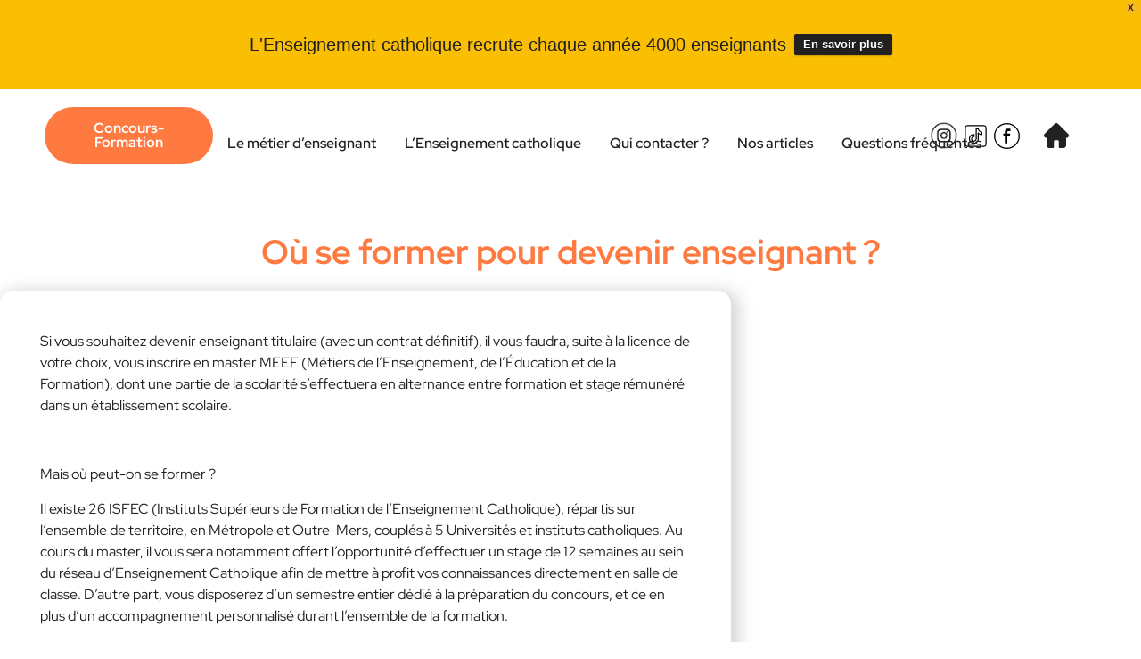

--- FILE ---
content_type: text/html; charset=UTF-8
request_url: https://jedeviensenseignant.fr/2021/08/23/ou-se-former-pour-devenir-enseignant/
body_size: 16227
content:
<!doctype html>
<html lang="fr-FR">
<head>
	<meta charset="UTF-8">
	<meta name="viewport" content="width=device-width, initial-scale=1">
	<link rel="profile" href="https://gmpg.org/xfn/11">
	<meta name='robots' content='index, follow, max-image-preview:large, max-snippet:-1, max-video-preview:-1' />

	<!-- This site is optimized with the Yoast SEO plugin v26.8 - https://yoast.com/product/yoast-seo-wordpress/ -->
	<title>Où se former pour devenir enseignant ? - Je deviens enseignant</title>
	<meta name="description" content="%" />
	<link rel="canonical" href="https://jedeviensenseignant.fr/2021/08/23/ou-se-former-pour-devenir-enseignant/" />
	<meta property="og:locale" content="fr_FR" />
	<meta property="og:type" content="article" />
	<meta property="og:title" content="Où se former pour devenir enseignant ? - Je deviens enseignant" />
	<meta property="og:description" content="%" />
	<meta property="og:url" content="https://jedeviensenseignant.fr/2021/08/23/ou-se-former-pour-devenir-enseignant/" />
	<meta property="og:site_name" content="Je deviens enseignant" />
	<meta property="article:publisher" content="https://www.facebook.com/Jedeviensenseignant" />
	<meta property="article:published_time" content="2021-08-23T08:28:41+00:00" />
	<meta property="article:modified_time" content="2021-10-08T09:26:38+00:00" />
	<meta name="author" content="Guillaume Benech" />
	<meta name="twitter:card" content="summary_large_image" />
	<meta name="twitter:label1" content="Écrit par" />
	<meta name="twitter:data1" content="Guillaume Benech" />
	<meta name="twitter:label2" content="Durée de lecture estimée" />
	<meta name="twitter:data2" content="2 minutes" />
	<script type="application/ld+json" class="yoast-schema-graph">{"@context":"https://schema.org","@graph":[{"@type":"Article","@id":"https://jedeviensenseignant.fr/2021/08/23/ou-se-former-pour-devenir-enseignant/#article","isPartOf":{"@id":"https://jedeviensenseignant.fr/2021/08/23/ou-se-former-pour-devenir-enseignant/"},"author":{"name":"Guillaume Benech","@id":"https://jedeviensenseignant.fr/#/schema/person/6a47cc0a34c2c537a05c3c4db1f54fc0"},"headline":"Où se former pour devenir enseignant ?","datePublished":"2021-08-23T08:28:41+00:00","dateModified":"2021-10-08T09:26:38+00:00","mainEntityOfPage":{"@id":"https://jedeviensenseignant.fr/2021/08/23/ou-se-former-pour-devenir-enseignant/"},"wordCount":307,"publisher":{"@id":"https://jedeviensenseignant.fr/#organization"},"keywords":["rentrée"],"articleSection":["Enseignement","Rentrée"],"inLanguage":"fr-FR"},{"@type":"WebPage","@id":"https://jedeviensenseignant.fr/2021/08/23/ou-se-former-pour-devenir-enseignant/","url":"https://jedeviensenseignant.fr/2021/08/23/ou-se-former-pour-devenir-enseignant/","name":"Où se former pour devenir enseignant ? - Je deviens enseignant","isPartOf":{"@id":"https://jedeviensenseignant.fr/#website"},"datePublished":"2021-08-23T08:28:41+00:00","dateModified":"2021-10-08T09:26:38+00:00","description":"%","breadcrumb":{"@id":"https://jedeviensenseignant.fr/2021/08/23/ou-se-former-pour-devenir-enseignant/#breadcrumb"},"inLanguage":"fr-FR","potentialAction":[{"@type":"ReadAction","target":["https://jedeviensenseignant.fr/2021/08/23/ou-se-former-pour-devenir-enseignant/"]}]},{"@type":"BreadcrumbList","@id":"https://jedeviensenseignant.fr/2021/08/23/ou-se-former-pour-devenir-enseignant/#breadcrumb","itemListElement":[{"@type":"ListItem","position":1,"name":"Accueil","item":"https://jedeviensenseignant.fr/"},{"@type":"ListItem","position":2,"name":"Où se former pour devenir enseignant ?"}]},{"@type":"WebSite","@id":"https://jedeviensenseignant.fr/#website","url":"https://jedeviensenseignant.fr/","name":"Je deviens enseignant","description":"L’enseignement catholique recrute chaque année 4000 enseignants. Pourquoi pas vous ?","publisher":{"@id":"https://jedeviensenseignant.fr/#organization"},"potentialAction":[{"@type":"SearchAction","target":{"@type":"EntryPoint","urlTemplate":"https://jedeviensenseignant.fr/?s={search_term_string}"},"query-input":{"@type":"PropertyValueSpecification","valueRequired":true,"valueName":"search_term_string"}}],"inLanguage":"fr-FR"},{"@type":"Organization","@id":"https://jedeviensenseignant.fr/#organization","name":"Enseignement Catholique","url":"https://jedeviensenseignant.fr/","logo":{"@type":"ImageObject","inLanguage":"fr-FR","@id":"https://jedeviensenseignant.fr/#/schema/logo/image/","url":"https://jedeviensenseignant.fr/wp-content/uploads/2021/03/chiffres_cles_famille.svg","contentUrl":"https://jedeviensenseignant.fr/wp-content/uploads/2021/03/chiffres_cles_famille.svg","width":1,"height":1,"caption":"Enseignement Catholique"},"image":{"@id":"https://jedeviensenseignant.fr/#/schema/logo/image/"},"sameAs":["https://www.facebook.com/Jedeviensenseignant","https://www.instagram.com/je_deviens_enseignant/"]},{"@type":"Person","@id":"https://jedeviensenseignant.fr/#/schema/person/6a47cc0a34c2c537a05c3c4db1f54fc0","name":"Guillaume Benech","image":{"@type":"ImageObject","inLanguage":"fr-FR","@id":"https://jedeviensenseignant.fr/#/schema/person/image/","url":"https://secure.gravatar.com/avatar/f95490c29b4328689f94a87dec6e0110199dbaf7f23f62535a6cc85684618b49?s=96&d=mm&r=g","contentUrl":"https://secure.gravatar.com/avatar/f95490c29b4328689f94a87dec6e0110199dbaf7f23f62535a6cc85684618b49?s=96&d=mm&r=g","caption":"Guillaume Benech"},"url":"https://jedeviensenseignant.fr/author/g-benech/"}]}</script>
	<!-- / Yoast SEO plugin. -->


<link rel="alternate" type="application/rss+xml" title="Je deviens enseignant &raquo; Flux" href="https://jedeviensenseignant.fr/feed/" />
<link rel="alternate" type="application/rss+xml" title="Je deviens enseignant &raquo; Flux des commentaires" href="https://jedeviensenseignant.fr/comments/feed/" />
<link rel="alternate" title="oEmbed (JSON)" type="application/json+oembed" href="https://jedeviensenseignant.fr/wp-json/oembed/1.0/embed?url=https%3A%2F%2Fjedeviensenseignant.fr%2F2021%2F08%2F23%2Fou-se-former-pour-devenir-enseignant%2F" />
<link rel="alternate" title="oEmbed (XML)" type="text/xml+oembed" href="https://jedeviensenseignant.fr/wp-json/oembed/1.0/embed?url=https%3A%2F%2Fjedeviensenseignant.fr%2F2021%2F08%2F23%2Fou-se-former-pour-devenir-enseignant%2F&#038;format=xml" />
<style id='wp-img-auto-sizes-contain-inline-css'>
img:is([sizes=auto i],[sizes^="auto," i]){contain-intrinsic-size:3000px 1500px}
/*# sourceURL=wp-img-auto-sizes-contain-inline-css */
</style>
<style id='wp-emoji-styles-inline-css'>

	img.wp-smiley, img.emoji {
		display: inline !important;
		border: none !important;
		box-shadow: none !important;
		height: 1em !important;
		width: 1em !important;
		margin: 0 0.07em !important;
		vertical-align: -0.1em !important;
		background: none !important;
		padding: 0 !important;
	}
/*# sourceURL=wp-emoji-styles-inline-css */
</style>
<style id='global-styles-inline-css'>
:root{--wp--preset--aspect-ratio--square: 1;--wp--preset--aspect-ratio--4-3: 4/3;--wp--preset--aspect-ratio--3-4: 3/4;--wp--preset--aspect-ratio--3-2: 3/2;--wp--preset--aspect-ratio--2-3: 2/3;--wp--preset--aspect-ratio--16-9: 16/9;--wp--preset--aspect-ratio--9-16: 9/16;--wp--preset--color--black: #000000;--wp--preset--color--cyan-bluish-gray: #abb8c3;--wp--preset--color--white: #ffffff;--wp--preset--color--pale-pink: #f78da7;--wp--preset--color--vivid-red: #cf2e2e;--wp--preset--color--luminous-vivid-orange: #ff6900;--wp--preset--color--luminous-vivid-amber: #fcb900;--wp--preset--color--light-green-cyan: #7bdcb5;--wp--preset--color--vivid-green-cyan: #00d084;--wp--preset--color--pale-cyan-blue: #8ed1fc;--wp--preset--color--vivid-cyan-blue: #0693e3;--wp--preset--color--vivid-purple: #9b51e0;--wp--preset--gradient--vivid-cyan-blue-to-vivid-purple: linear-gradient(135deg,rgb(6,147,227) 0%,rgb(155,81,224) 100%);--wp--preset--gradient--light-green-cyan-to-vivid-green-cyan: linear-gradient(135deg,rgb(122,220,180) 0%,rgb(0,208,130) 100%);--wp--preset--gradient--luminous-vivid-amber-to-luminous-vivid-orange: linear-gradient(135deg,rgb(252,185,0) 0%,rgb(255,105,0) 100%);--wp--preset--gradient--luminous-vivid-orange-to-vivid-red: linear-gradient(135deg,rgb(255,105,0) 0%,rgb(207,46,46) 100%);--wp--preset--gradient--very-light-gray-to-cyan-bluish-gray: linear-gradient(135deg,rgb(238,238,238) 0%,rgb(169,184,195) 100%);--wp--preset--gradient--cool-to-warm-spectrum: linear-gradient(135deg,rgb(74,234,220) 0%,rgb(151,120,209) 20%,rgb(207,42,186) 40%,rgb(238,44,130) 60%,rgb(251,105,98) 80%,rgb(254,248,76) 100%);--wp--preset--gradient--blush-light-purple: linear-gradient(135deg,rgb(255,206,236) 0%,rgb(152,150,240) 100%);--wp--preset--gradient--blush-bordeaux: linear-gradient(135deg,rgb(254,205,165) 0%,rgb(254,45,45) 50%,rgb(107,0,62) 100%);--wp--preset--gradient--luminous-dusk: linear-gradient(135deg,rgb(255,203,112) 0%,rgb(199,81,192) 50%,rgb(65,88,208) 100%);--wp--preset--gradient--pale-ocean: linear-gradient(135deg,rgb(255,245,203) 0%,rgb(182,227,212) 50%,rgb(51,167,181) 100%);--wp--preset--gradient--electric-grass: linear-gradient(135deg,rgb(202,248,128) 0%,rgb(113,206,126) 100%);--wp--preset--gradient--midnight: linear-gradient(135deg,rgb(2,3,129) 0%,rgb(40,116,252) 100%);--wp--preset--font-size--small: 13px;--wp--preset--font-size--medium: 20px;--wp--preset--font-size--large: 36px;--wp--preset--font-size--x-large: 42px;--wp--preset--spacing--20: 0.44rem;--wp--preset--spacing--30: 0.67rem;--wp--preset--spacing--40: 1rem;--wp--preset--spacing--50: 1.5rem;--wp--preset--spacing--60: 2.25rem;--wp--preset--spacing--70: 3.38rem;--wp--preset--spacing--80: 5.06rem;--wp--preset--shadow--natural: 6px 6px 9px rgba(0, 0, 0, 0.2);--wp--preset--shadow--deep: 12px 12px 50px rgba(0, 0, 0, 0.4);--wp--preset--shadow--sharp: 6px 6px 0px rgba(0, 0, 0, 0.2);--wp--preset--shadow--outlined: 6px 6px 0px -3px rgb(255, 255, 255), 6px 6px rgb(0, 0, 0);--wp--preset--shadow--crisp: 6px 6px 0px rgb(0, 0, 0);}:root { --wp--style--global--content-size: 800px;--wp--style--global--wide-size: 1200px; }:where(body) { margin: 0; }.wp-site-blocks > .alignleft { float: left; margin-right: 2em; }.wp-site-blocks > .alignright { float: right; margin-left: 2em; }.wp-site-blocks > .aligncenter { justify-content: center; margin-left: auto; margin-right: auto; }:where(.wp-site-blocks) > * { margin-block-start: 24px; margin-block-end: 0; }:where(.wp-site-blocks) > :first-child { margin-block-start: 0; }:where(.wp-site-blocks) > :last-child { margin-block-end: 0; }:root { --wp--style--block-gap: 24px; }:root :where(.is-layout-flow) > :first-child{margin-block-start: 0;}:root :where(.is-layout-flow) > :last-child{margin-block-end: 0;}:root :where(.is-layout-flow) > *{margin-block-start: 24px;margin-block-end: 0;}:root :where(.is-layout-constrained) > :first-child{margin-block-start: 0;}:root :where(.is-layout-constrained) > :last-child{margin-block-end: 0;}:root :where(.is-layout-constrained) > *{margin-block-start: 24px;margin-block-end: 0;}:root :where(.is-layout-flex){gap: 24px;}:root :where(.is-layout-grid){gap: 24px;}.is-layout-flow > .alignleft{float: left;margin-inline-start: 0;margin-inline-end: 2em;}.is-layout-flow > .alignright{float: right;margin-inline-start: 2em;margin-inline-end: 0;}.is-layout-flow > .aligncenter{margin-left: auto !important;margin-right: auto !important;}.is-layout-constrained > .alignleft{float: left;margin-inline-start: 0;margin-inline-end: 2em;}.is-layout-constrained > .alignright{float: right;margin-inline-start: 2em;margin-inline-end: 0;}.is-layout-constrained > .aligncenter{margin-left: auto !important;margin-right: auto !important;}.is-layout-constrained > :where(:not(.alignleft):not(.alignright):not(.alignfull)){max-width: var(--wp--style--global--content-size);margin-left: auto !important;margin-right: auto !important;}.is-layout-constrained > .alignwide{max-width: var(--wp--style--global--wide-size);}body .is-layout-flex{display: flex;}.is-layout-flex{flex-wrap: wrap;align-items: center;}.is-layout-flex > :is(*, div){margin: 0;}body .is-layout-grid{display: grid;}.is-layout-grid > :is(*, div){margin: 0;}body{padding-top: 0px;padding-right: 0px;padding-bottom: 0px;padding-left: 0px;}a:where(:not(.wp-element-button)){text-decoration: underline;}:root :where(.wp-element-button, .wp-block-button__link){background-color: #32373c;border-width: 0;color: #fff;font-family: inherit;font-size: inherit;font-style: inherit;font-weight: inherit;letter-spacing: inherit;line-height: inherit;padding-top: calc(0.667em + 2px);padding-right: calc(1.333em + 2px);padding-bottom: calc(0.667em + 2px);padding-left: calc(1.333em + 2px);text-decoration: none;text-transform: inherit;}.has-black-color{color: var(--wp--preset--color--black) !important;}.has-cyan-bluish-gray-color{color: var(--wp--preset--color--cyan-bluish-gray) !important;}.has-white-color{color: var(--wp--preset--color--white) !important;}.has-pale-pink-color{color: var(--wp--preset--color--pale-pink) !important;}.has-vivid-red-color{color: var(--wp--preset--color--vivid-red) !important;}.has-luminous-vivid-orange-color{color: var(--wp--preset--color--luminous-vivid-orange) !important;}.has-luminous-vivid-amber-color{color: var(--wp--preset--color--luminous-vivid-amber) !important;}.has-light-green-cyan-color{color: var(--wp--preset--color--light-green-cyan) !important;}.has-vivid-green-cyan-color{color: var(--wp--preset--color--vivid-green-cyan) !important;}.has-pale-cyan-blue-color{color: var(--wp--preset--color--pale-cyan-blue) !important;}.has-vivid-cyan-blue-color{color: var(--wp--preset--color--vivid-cyan-blue) !important;}.has-vivid-purple-color{color: var(--wp--preset--color--vivid-purple) !important;}.has-black-background-color{background-color: var(--wp--preset--color--black) !important;}.has-cyan-bluish-gray-background-color{background-color: var(--wp--preset--color--cyan-bluish-gray) !important;}.has-white-background-color{background-color: var(--wp--preset--color--white) !important;}.has-pale-pink-background-color{background-color: var(--wp--preset--color--pale-pink) !important;}.has-vivid-red-background-color{background-color: var(--wp--preset--color--vivid-red) !important;}.has-luminous-vivid-orange-background-color{background-color: var(--wp--preset--color--luminous-vivid-orange) !important;}.has-luminous-vivid-amber-background-color{background-color: var(--wp--preset--color--luminous-vivid-amber) !important;}.has-light-green-cyan-background-color{background-color: var(--wp--preset--color--light-green-cyan) !important;}.has-vivid-green-cyan-background-color{background-color: var(--wp--preset--color--vivid-green-cyan) !important;}.has-pale-cyan-blue-background-color{background-color: var(--wp--preset--color--pale-cyan-blue) !important;}.has-vivid-cyan-blue-background-color{background-color: var(--wp--preset--color--vivid-cyan-blue) !important;}.has-vivid-purple-background-color{background-color: var(--wp--preset--color--vivid-purple) !important;}.has-black-border-color{border-color: var(--wp--preset--color--black) !important;}.has-cyan-bluish-gray-border-color{border-color: var(--wp--preset--color--cyan-bluish-gray) !important;}.has-white-border-color{border-color: var(--wp--preset--color--white) !important;}.has-pale-pink-border-color{border-color: var(--wp--preset--color--pale-pink) !important;}.has-vivid-red-border-color{border-color: var(--wp--preset--color--vivid-red) !important;}.has-luminous-vivid-orange-border-color{border-color: var(--wp--preset--color--luminous-vivid-orange) !important;}.has-luminous-vivid-amber-border-color{border-color: var(--wp--preset--color--luminous-vivid-amber) !important;}.has-light-green-cyan-border-color{border-color: var(--wp--preset--color--light-green-cyan) !important;}.has-vivid-green-cyan-border-color{border-color: var(--wp--preset--color--vivid-green-cyan) !important;}.has-pale-cyan-blue-border-color{border-color: var(--wp--preset--color--pale-cyan-blue) !important;}.has-vivid-cyan-blue-border-color{border-color: var(--wp--preset--color--vivid-cyan-blue) !important;}.has-vivid-purple-border-color{border-color: var(--wp--preset--color--vivid-purple) !important;}.has-vivid-cyan-blue-to-vivid-purple-gradient-background{background: var(--wp--preset--gradient--vivid-cyan-blue-to-vivid-purple) !important;}.has-light-green-cyan-to-vivid-green-cyan-gradient-background{background: var(--wp--preset--gradient--light-green-cyan-to-vivid-green-cyan) !important;}.has-luminous-vivid-amber-to-luminous-vivid-orange-gradient-background{background: var(--wp--preset--gradient--luminous-vivid-amber-to-luminous-vivid-orange) !important;}.has-luminous-vivid-orange-to-vivid-red-gradient-background{background: var(--wp--preset--gradient--luminous-vivid-orange-to-vivid-red) !important;}.has-very-light-gray-to-cyan-bluish-gray-gradient-background{background: var(--wp--preset--gradient--very-light-gray-to-cyan-bluish-gray) !important;}.has-cool-to-warm-spectrum-gradient-background{background: var(--wp--preset--gradient--cool-to-warm-spectrum) !important;}.has-blush-light-purple-gradient-background{background: var(--wp--preset--gradient--blush-light-purple) !important;}.has-blush-bordeaux-gradient-background{background: var(--wp--preset--gradient--blush-bordeaux) !important;}.has-luminous-dusk-gradient-background{background: var(--wp--preset--gradient--luminous-dusk) !important;}.has-pale-ocean-gradient-background{background: var(--wp--preset--gradient--pale-ocean) !important;}.has-electric-grass-gradient-background{background: var(--wp--preset--gradient--electric-grass) !important;}.has-midnight-gradient-background{background: var(--wp--preset--gradient--midnight) !important;}.has-small-font-size{font-size: var(--wp--preset--font-size--small) !important;}.has-medium-font-size{font-size: var(--wp--preset--font-size--medium) !important;}.has-large-font-size{font-size: var(--wp--preset--font-size--large) !important;}.has-x-large-font-size{font-size: var(--wp--preset--font-size--x-large) !important;}
:root :where(.wp-block-pullquote){font-size: 1.5em;line-height: 1.6;}
/*# sourceURL=global-styles-inline-css */
</style>
<link rel='stylesheet' id='rs-plugin-settings-css' href='https://jedeviensenseignant.fr/wp-content/plugins/revslider/public/assets/css/rs6.css?ver=6.2.23' media='all' />
<style id='rs-plugin-settings-inline-css'>
#rs-demo-id {}
/*# sourceURL=rs-plugin-settings-inline-css */
</style>
<link rel='stylesheet' id='searchandfilter-css' href='https://jedeviensenseignant.fr/wp-content/plugins/search-filter/style.css?ver=1' media='all' />
<link rel='stylesheet' id='hello-elementor-css' href='https://jedeviensenseignant.fr/wp-content/themes/hello-elementor/assets/css/reset.css?ver=3.4.4' media='all' />
<link rel='stylesheet' id='hello-elementor-theme-style-css' href='https://jedeviensenseignant.fr/wp-content/themes/hello-elementor/assets/css/theme.css?ver=3.4.4' media='all' />
<link rel='stylesheet' id='hello-elementor-header-footer-css' href='https://jedeviensenseignant.fr/wp-content/themes/hello-elementor/assets/css/header-footer.css?ver=3.4.4' media='all' />
<link rel='stylesheet' id='elementor-frontend-css' href='https://jedeviensenseignant.fr/wp-content/plugins/elementor/assets/css/frontend.min.css?ver=3.34.2' media='all' />
<link rel='stylesheet' id='widget-nav-menu-css' href='https://jedeviensenseignant.fr/wp-content/plugins/elementor-pro/assets/css/widget-nav-menu.min.css?ver=3.34.1' media='all' />
<link rel='stylesheet' id='widget-image-css' href='https://jedeviensenseignant.fr/wp-content/plugins/elementor/assets/css/widget-image.min.css?ver=3.34.2' media='all' />
<link rel='stylesheet' id='widget-heading-css' href='https://jedeviensenseignant.fr/wp-content/plugins/elementor/assets/css/widget-heading.min.css?ver=3.34.2' media='all' />
<link rel='stylesheet' id='elementor-icons-css' href='https://jedeviensenseignant.fr/wp-content/plugins/elementor/assets/lib/eicons/css/elementor-icons.min.css?ver=5.46.0' media='all' />
<link rel='stylesheet' id='elementor-post-46-css' href='https://jedeviensenseignant.fr/wp-content/uploads/elementor/css/post-46.css?ver=1768949298' media='all' />
<link rel='stylesheet' id='widget-divider-css' href='https://jedeviensenseignant.fr/wp-content/plugins/elementor/assets/css/widget-divider.min.css?ver=3.34.2' media='all' />
<link rel='stylesheet' id='widget-post-navigation-css' href='https://jedeviensenseignant.fr/wp-content/plugins/elementor-pro/assets/css/widget-post-navigation.min.css?ver=3.34.1' media='all' />
<link rel='stylesheet' id='widget-posts-css' href='https://jedeviensenseignant.fr/wp-content/plugins/elementor-pro/assets/css/widget-posts.min.css?ver=3.34.1' media='all' />
<link rel='stylesheet' id='elementor-post-2252-css' href='https://jedeviensenseignant.fr/wp-content/uploads/elementor/css/post-2252.css?ver=1768953173' media='all' />
<link rel='stylesheet' id='elementor-post-685-css' href='https://jedeviensenseignant.fr/wp-content/uploads/elementor/css/post-685.css?ver=1768949298' media='all' />
<link rel='stylesheet' id='elementor-post-290-css' href='https://jedeviensenseignant.fr/wp-content/uploads/elementor/css/post-290.css?ver=1768949298' media='all' />
<link rel='stylesheet' id='hello-elementor-child-style-css' href='https://jedeviensenseignant.fr/wp-content/themes/jde/style.css?ver=1.0.0' media='all' />
<link rel='stylesheet' id='jde-style-css' href='https://jedeviensenseignant.fr/wp-content/themes/jde/build/main.css?ver=6.9' media='all' />
<link rel='stylesheet' id='elementor-gf-local-redhatdisplay-css' href='https://jedeviensenseignant.fr/wp-content/uploads/elementor/google-fonts/css/redhatdisplay.css?ver=1742251144' media='all' />
<link rel='stylesheet' id='elementor-icons-shared-0-css' href='https://jedeviensenseignant.fr/wp-content/plugins/elementor/assets/lib/font-awesome/css/fontawesome.min.css?ver=5.15.3' media='all' />
<link rel='stylesheet' id='elementor-icons-fa-solid-css' href='https://jedeviensenseignant.fr/wp-content/plugins/elementor/assets/lib/font-awesome/css/solid.min.css?ver=5.15.3' media='all' />
<script src="https://jedeviensenseignant.fr/wp-includes/js/jquery/jquery.min.js?ver=3.7.1" id="jquery-core-js"></script>
<script src="https://jedeviensenseignant.fr/wp-includes/js/jquery/jquery-migrate.min.js?ver=3.4.1" id="jquery-migrate-js"></script>
<script src="https://jedeviensenseignant.fr/wp-content/plugins/revslider/public/assets/js/rbtools.min.js?ver=6.2.23" id="tp-tools-js"></script>
<script src="https://jedeviensenseignant.fr/wp-content/plugins/revslider/public/assets/js/rs6.min.js?ver=6.2.23" id="revmin-js"></script>
<script src="https://jedeviensenseignant.fr/wp-content/plugins/wpfront-notification-bar/jquery-plugins/js-cookie.min.js?ver=2.2.1" id="js-cookie-js"></script>
<script src="https://jedeviensenseignant.fr/wp-content/plugins/wpfront-notification-bar/js/wpfront-notification-bar.min.js?ver=3.5.1.05102" id="wpfront-notification-bar-js"></script>
<link rel="https://api.w.org/" href="https://jedeviensenseignant.fr/wp-json/" /><link rel="alternate" title="JSON" type="application/json" href="https://jedeviensenseignant.fr/wp-json/wp/v2/posts/2252" /><link rel="EditURI" type="application/rsd+xml" title="RSD" href="https://jedeviensenseignant.fr/xmlrpc.php?rsd" />
<meta name="generator" content="WordPress 6.9" />
<link rel='shortlink' href='https://jedeviensenseignant.fr/?p=2252' />
<!-- Analytics by WP Statistics - https://wp-statistics.com -->
	<!-- Global site tag (gtag.js) - Google Analytics -->
	<script async src="https://www.googletagmanager.com/gtag/js?id=G-2JFTSN287L"></script>
	<script>
  		window.dataLayer = window.dataLayer || [];
  		function gtag(){dataLayer.push(arguments);}
  		gtag('js', new Date());
		gtag('config', 'G-2JFTSN287L');
	</script>
	<!-- Google Tag Manager -->
	<script>(function(w,d,s,l,i){w[l]=w[l]||[];w[l].push({'gtm.start':
	new Date().getTime(),event:'gtm.js'});var f=d.getElementsByTagName(s)[0],
j=d.createElement(s),dl=l!='dataLayer'?'&l='+l:'';j.async=true;j.src=
'https://www.googletagmanager.com/gtm.js?id='+i+dl;f.parentNode.insertBefore(j,f);
})(window,document,'script','dataLayer','GTM-W74WLP4');</script>
<!-- End Google Tag Manager -->
<meta name="description" content="Si vous souhaitez devenir enseignant titulaire (avec un contrat définitif), il vous faudra, suite à la licence de votre choix, vous inscrire en master MEEF (Métiers de l’Enseignement, de l’Éducation et de la Formation)">
<meta name="generator" content="Elementor 3.34.2; features: additional_custom_breakpoints; settings: css_print_method-external, google_font-enabled, font_display-auto">
			<style>
				.e-con.e-parent:nth-of-type(n+4):not(.e-lazyloaded):not(.e-no-lazyload),
				.e-con.e-parent:nth-of-type(n+4):not(.e-lazyloaded):not(.e-no-lazyload) * {
					background-image: none !important;
				}
				@media screen and (max-height: 1024px) {
					.e-con.e-parent:nth-of-type(n+3):not(.e-lazyloaded):not(.e-no-lazyload),
					.e-con.e-parent:nth-of-type(n+3):not(.e-lazyloaded):not(.e-no-lazyload) * {
						background-image: none !important;
					}
				}
				@media screen and (max-height: 640px) {
					.e-con.e-parent:nth-of-type(n+2):not(.e-lazyloaded):not(.e-no-lazyload),
					.e-con.e-parent:nth-of-type(n+2):not(.e-lazyloaded):not(.e-no-lazyload) * {
						background-image: none !important;
					}
				}
			</style>
			<meta name="generator" content="Powered by Slider Revolution 6.2.23 - responsive, Mobile-Friendly Slider Plugin for WordPress with comfortable drag and drop interface." />
<link rel="icon" href="https://jedeviensenseignant.fr/wp-content/uploads/2021/03/cropped-guillemets_icon-01-32x32.png" sizes="32x32" />
<link rel="icon" href="https://jedeviensenseignant.fr/wp-content/uploads/2021/03/cropped-guillemets_icon-01-192x192.png" sizes="192x192" />
<link rel="apple-touch-icon" href="https://jedeviensenseignant.fr/wp-content/uploads/2021/03/cropped-guillemets_icon-01-180x180.png" />
<meta name="msapplication-TileImage" content="https://jedeviensenseignant.fr/wp-content/uploads/2021/03/cropped-guillemets_icon-01-270x270.png" />
<script type="text/javascript">function setREVStartSize(e){
			//window.requestAnimationFrame(function() {				 
				window.RSIW = window.RSIW===undefined ? window.innerWidth : window.RSIW;	
				window.RSIH = window.RSIH===undefined ? window.innerHeight : window.RSIH;	
				try {								
					var pw = document.getElementById(e.c).parentNode.offsetWidth,
						newh;
					pw = pw===0 || isNaN(pw) ? window.RSIW : pw;
					e.tabw = e.tabw===undefined ? 0 : parseInt(e.tabw);
					e.thumbw = e.thumbw===undefined ? 0 : parseInt(e.thumbw);
					e.tabh = e.tabh===undefined ? 0 : parseInt(e.tabh);
					e.thumbh = e.thumbh===undefined ? 0 : parseInt(e.thumbh);
					e.tabhide = e.tabhide===undefined ? 0 : parseInt(e.tabhide);
					e.thumbhide = e.thumbhide===undefined ? 0 : parseInt(e.thumbhide);
					e.mh = e.mh===undefined || e.mh=="" || e.mh==="auto" ? 0 : parseInt(e.mh,0);		
					if(e.layout==="fullscreen" || e.l==="fullscreen") 						
						newh = Math.max(e.mh,window.RSIH);					
					else{					
						e.gw = Array.isArray(e.gw) ? e.gw : [e.gw];
						for (var i in e.rl) if (e.gw[i]===undefined || e.gw[i]===0) e.gw[i] = e.gw[i-1];					
						e.gh = e.el===undefined || e.el==="" || (Array.isArray(e.el) && e.el.length==0)? e.gh : e.el;
						e.gh = Array.isArray(e.gh) ? e.gh : [e.gh];
						for (var i in e.rl) if (e.gh[i]===undefined || e.gh[i]===0) e.gh[i] = e.gh[i-1];
											
						var nl = new Array(e.rl.length),
							ix = 0,						
							sl;					
						e.tabw = e.tabhide>=pw ? 0 : e.tabw;
						e.thumbw = e.thumbhide>=pw ? 0 : e.thumbw;
						e.tabh = e.tabhide>=pw ? 0 : e.tabh;
						e.thumbh = e.thumbhide>=pw ? 0 : e.thumbh;					
						for (var i in e.rl) nl[i] = e.rl[i]<window.RSIW ? 0 : e.rl[i];
						sl = nl[0];									
						for (var i in nl) if (sl>nl[i] && nl[i]>0) { sl = nl[i]; ix=i;}															
						var m = pw>(e.gw[ix]+e.tabw+e.thumbw) ? 1 : (pw-(e.tabw+e.thumbw)) / (e.gw[ix]);					
						newh =  (e.gh[ix] * m) + (e.tabh + e.thumbh);
					}				
					if(window.rs_init_css===undefined) window.rs_init_css = document.head.appendChild(document.createElement("style"));					
					document.getElementById(e.c).height = newh+"px";
					window.rs_init_css.innerHTML += "#"+e.c+"_wrapper { height: "+newh+"px }";				
				} catch(e){
					console.log("Failure at Presize of Slider:" + e)
				}					   
			//});
		  };</script>
</head>
<body class="wp-singular post-template-default single single-post postid-2252 single-format-standard wp-custom-logo wp-embed-responsive wp-theme-hello-elementor wp-child-theme-jde hello-elementor-default elementor-default elementor-kit-46 elementor-page elementor-page-2252">

                <style type="text/css">
                #wpfront-notification-bar, #wpfront-notification-bar-editor            {
            background: #fabf03;
            background: -moz-linear-gradient(top, #fabf03 0%, #fabf03 100%);
            background: -webkit-gradient(linear, left top, left bottom, color-stop(0%,#fabf03), color-stop(100%,#fabf03));
            background: -webkit-linear-gradient(top, #fabf03 0%,#fabf03 100%);
            background: -o-linear-gradient(top, #fabf03 0%,#fabf03 100%);
            background: -ms-linear-gradient(top, #fabf03 0%,#fabf03 100%);
            background: linear-gradient(to bottom, #fabf03 0%, #fabf03 100%);
            filter: progid:DXImageTransform.Microsoft.gradient( startColorstr='#fabf03', endColorstr='#fabf03',GradientType=0 );
            background-repeat: no-repeat;
                        }
            #wpfront-notification-bar div.wpfront-message, #wpfront-notification-bar-editor.wpfront-message            {
            color: #232020;
                        }
            #wpfront-notification-bar a.wpfront-button, #wpfront-notification-bar-editor a.wpfront-button            {
            background: #232020;
            background: -moz-linear-gradient(top, #232020 0%, #232020 100%);
            background: -webkit-gradient(linear, left top, left bottom, color-stop(0%,#232020), color-stop(100%,#232020));
            background: -webkit-linear-gradient(top, #232020 0%,#232020 100%);
            background: -o-linear-gradient(top, #232020 0%,#232020 100%);
            background: -ms-linear-gradient(top, #232020 0%,#232020 100%);
            background: linear-gradient(to bottom, #232020 0%, #232020 100%);
            filter: progid:DXImageTransform.Microsoft.gradient( startColorstr='#232020', endColorstr='#232020',GradientType=0 );

            background-repeat: no-repeat;
            color: #ffffff;
            }
            #wpfront-notification-bar-open-button            {
            background-color: #232020;
            right: 10px;
                        }
            #wpfront-notification-bar-open-button.top                {
                background-image: url(https://jedeviensenseignant.fr/wp-content/plugins/wpfront-notification-bar/images/arrow_down.png);
                }

                #wpfront-notification-bar-open-button.bottom                {
                background-image: url(https://jedeviensenseignant.fr/wp-content/plugins/wpfront-notification-bar/images/arrow_up.png);
                }
                #wpfront-notification-bar-table, .wpfront-notification-bar tbody, .wpfront-notification-bar tr            {
                        }
            #wpfront-notification-bar div.wpfront-close            {
            border: 1px solid #f3b927;
            background-color: #f3b927;
            color: #232020;
            }
            #wpfront-notification-bar div.wpfront-close:hover            {
            border: 1px solid #f3b927;
            background-color: #f3b927;
            }
             #wpfront-notification-bar-spacer { display:block; }#modal{ position: fixed; z-index: 99999; top: 0; right: 0; bottom: 0; left: 0; display: none; } #modal.open{ display: block; } #modal .mask{ background: black; opacity: 0.8; position: absolute; top: 0; right: 0; bottom: 0; left: 0; } #modal .container{ position: relative; background: white; top: 50%; left: 50%; transform: translateX(-50%) translateY(-50%); width: 400px; height: 100px; min-height: 100px; } #modal .container .message{ padding: 20% 5% 20% 5%; font-size:calc(.4rem + .8vw); line-height: 1em; } #modal .container a.close{ position: absolute; right: 5%; top:5%; color: #444; font-size: 30px; } #modal .container a.close:hover{ color: black; }                </style>
                            <div id="wpfront-notification-bar-spacer" class="wpfront-notification-bar-spacer  wpfront-fixed-position hidden">
                <div id="wpfront-notification-bar-open-button" aria-label="reopen" role="button" class="wpfront-notification-bar-open-button hidden top wpfront-bottom-shadow"></div>
                <div id="wpfront-notification-bar" class="wpfront-notification-bar wpfront-fixed wpfront-fixed-position top ">
                                            <div aria-label="close" class="wpfront-close">X</div>
                                         
                            <table id="wpfront-notification-bar-table" border="0" cellspacing="0" cellpadding="0" role="presentation">                        
                                <tr>
                                    <td>
                                     
                                    <div class="wpfront-message wpfront-div">
                                        <div id="modal">
<div class="mask"> </div>
<div class="container auto">
<div class="message"> </div>
<a class="close" style="font-size: 18px" href="#">×</a></div>
</div>
<p style="font-size: 20px;line-height: 26px">L'Enseignement catholique recrute chaque année 4000 enseignants</p>                                    </div>
                                                       
                                        <div class="wpfront-div">
                                                                                                                                        <a class="wpfront-button" href="https://jedeviensenseignant.fr/concours-formation/"  target="_self" >En savoir plus</a>
                                                                                                                                    </div>                                   
                                                                                                       
                                    </td>
                                </tr>              
                            </table>
                            
                                    </div>
            </div>
            
            <script type="text/javascript">
                function __load_wpfront_notification_bar() {
                    if (typeof wpfront_notification_bar === "function") {
                        wpfront_notification_bar({"position":1,"height":100,"fixed_position":true,"animate_delay":0.5,"close_button":true,"button_action_close_bar":false,"auto_close_after":0,"display_after":1,"is_admin_bar_showing":false,"display_open_button":false,"keep_closed":true,"keep_closed_for":0,"position_offset":0,"display_scroll":false,"display_scroll_offset":0,"keep_closed_cookie":"wpfront-notification-bar-keep-closed","log":false,"id_suffix":"","log_prefix":"[WPFront Notification Bar]","theme_sticky_selector":"","set_max_views":false,"max_views":0,"max_views_for":0,"max_views_cookie":"wpfront-notification-bar-max-views"});
                    } else {
                                    setTimeout(__load_wpfront_notification_bar, 100);
                    }
                }
                __load_wpfront_notification_bar();
            </script>
            
<a class="skip-link screen-reader-text" href="#content">Aller au contenu</a>

		<header data-elementor-type="header" data-elementor-id="685" class="elementor elementor-685 elementor-location-header" data-elementor-post-type="elementor_library">
					<div class="elementor-section elementor-top-section elementor-element elementor-element-3006220 elementor-section-full_width elementor-section-content-middle elementor-section-height-default elementor-section-height-default" data-id="3006220" data-element_type="section" data-settings="{&quot;background_background&quot;:&quot;gradient&quot;}">
						<div class="elementor-container elementor-column-gap-no">
					<div class="elementor-column elementor-col-16 elementor-top-column elementor-element elementor-element-184a2db" data-id="184a2db" data-element_type="column">
			<div class="elementor-widget-wrap elementor-element-populated">
						<div class="elementor-element elementor-element-11e99e7 elementor-align-left elementor-widget elementor-widget-button" data-id="11e99e7" data-element_type="widget" data-widget_type="button.default">
				<div class="elementor-widget-container">
									<div class="elementor-button-wrapper">
					<a class="elementor-button elementor-button-link elementor-size-sm" href="https://jedeviensenseignant.fr/concours-formation/">
						<span class="elementor-button-content-wrapper">
									<span class="elementor-button-text">Concours-Formation</span>
					</span>
					</a>
				</div>
								</div>
				</div>
					</div>
		</div>
				<div class="elementor-column elementor-col-16 elementor-top-column elementor-element elementor-element-96eccb3" data-id="96eccb3" data-element_type="column">
			<div class="elementor-widget-wrap elementor-element-populated">
						<div class="elementor-element elementor-element-f9d30cf elementor-nav-menu__align-start elementor-absolute elementor-widget__width-initial elementor-widget-tablet__width-initial elementor-nav-menu--dropdown-tablet elementor-nav-menu__text-align-aside elementor-nav-menu--toggle elementor-nav-menu--burger elementor-widget elementor-widget-nav-menu" data-id="f9d30cf" data-element_type="widget" data-settings="{&quot;_position&quot;:&quot;absolute&quot;,&quot;layout&quot;:&quot;horizontal&quot;,&quot;submenu_icon&quot;:{&quot;value&quot;:&quot;&lt;i class=\&quot;fas fa-caret-down\&quot; aria-hidden=\&quot;true\&quot;&gt;&lt;\/i&gt;&quot;,&quot;library&quot;:&quot;fa-solid&quot;},&quot;toggle&quot;:&quot;burger&quot;}" data-widget_type="nav-menu.default">
				<div class="elementor-widget-container">
								<nav aria-label="Menu" class="elementor-nav-menu--main elementor-nav-menu__container elementor-nav-menu--layout-horizontal e--pointer-underline e--animation-drop-out">
				<ul id="menu-1-f9d30cf" class="elementor-nav-menu"><li class="menu-item menu-item-type-post_type menu-item-object-page menu-item-672"><a href="https://jedeviensenseignant.fr/le-metier-denseignant/" class="elementor-item">Le métier d’enseignant</a></li>
<li class="menu-item menu-item-type-post_type menu-item-object-page menu-item-671"><a href="https://jedeviensenseignant.fr/lenseignement-catholique/" class="elementor-item">L’Enseignement catholique</a></li>
<li class="menu-item menu-item-type-post_type menu-item-object-page menu-item-674"><a href="https://jedeviensenseignant.fr/qui-contacter/" class="elementor-item">Qui contacter ?</a></li>
<li class="menu-item menu-item-type-post_type menu-item-object-page menu-item-2050"><a href="https://jedeviensenseignant.fr/nos-articles/" class="elementor-item">Nos articles</a></li>
<li class="menu-item menu-item-type-post_type menu-item-object-page menu-item-2587"><a href="https://jedeviensenseignant.fr/questions-frequentes/" class="elementor-item">Questions fréquentes</a></li>
</ul>			</nav>
					<div class="elementor-menu-toggle" role="button" tabindex="0" aria-label="Permuter le menu" aria-expanded="false">
			<i aria-hidden="true" role="presentation" class="elementor-menu-toggle__icon--open eicon-menu-bar"></i><i aria-hidden="true" role="presentation" class="elementor-menu-toggle__icon--close eicon-close"></i>		</div>
					<nav class="elementor-nav-menu--dropdown elementor-nav-menu__container" aria-hidden="true">
				<ul id="menu-2-f9d30cf" class="elementor-nav-menu"><li class="menu-item menu-item-type-post_type menu-item-object-page menu-item-672"><a href="https://jedeviensenseignant.fr/le-metier-denseignant/" class="elementor-item" tabindex="-1">Le métier d’enseignant</a></li>
<li class="menu-item menu-item-type-post_type menu-item-object-page menu-item-671"><a href="https://jedeviensenseignant.fr/lenseignement-catholique/" class="elementor-item" tabindex="-1">L’Enseignement catholique</a></li>
<li class="menu-item menu-item-type-post_type menu-item-object-page menu-item-674"><a href="https://jedeviensenseignant.fr/qui-contacter/" class="elementor-item" tabindex="-1">Qui contacter ?</a></li>
<li class="menu-item menu-item-type-post_type menu-item-object-page menu-item-2050"><a href="https://jedeviensenseignant.fr/nos-articles/" class="elementor-item" tabindex="-1">Nos articles</a></li>
<li class="menu-item menu-item-type-post_type menu-item-object-page menu-item-2587"><a href="https://jedeviensenseignant.fr/questions-frequentes/" class="elementor-item" tabindex="-1">Questions fréquentes</a></li>
</ul>			</nav>
						</div>
				</div>
					</div>
		</div>
				<div class="elementor-column elementor-col-16 elementor-top-column elementor-element elementor-element-d9012f6" data-id="d9012f6" data-element_type="column">
			<div class="elementor-widget-wrap elementor-element-populated">
						<div class="elementor-element elementor-element-6c90209 elementor-widget elementor-widget-image" data-id="6c90209" data-element_type="widget" data-widget_type="image.default">
				<div class="elementor-widget-container">
																<a href="https://www.instagram.com/je_deviens_enseignant/" target="_blank">
							<img width="150" height="150" src="https://jedeviensenseignant.fr/wp-content/uploads/2021/03/Sans-titre-2-150x150.png" class="attachment-thumbnail size-thumbnail wp-image-2304" alt="" />								</a>
															</div>
				</div>
					</div>
		</div>
				<div class="elementor-column elementor-col-16 elementor-top-column elementor-element elementor-element-f6a312c" data-id="f6a312c" data-element_type="column">
			<div class="elementor-widget-wrap elementor-element-populated">
						<div class="elementor-element elementor-element-243a332 elementor-widget elementor-widget-image" data-id="243a332" data-element_type="widget" data-widget_type="image.default">
				<div class="elementor-widget-container">
																<a href="https://www.tiktok.com/@jedeviensenseignant?" target="_blank">
							<img width="100" height="100" src="https://jedeviensenseignant.fr/wp-content/uploads/2021/03/icons8-tic-tac.svg" class="attachment-thumbnail size-thumbnail wp-image-2336" alt="" />								</a>
															</div>
				</div>
					</div>
		</div>
				<div class="elementor-column elementor-col-16 elementor-top-column elementor-element elementor-element-6be7e7e" data-id="6be7e7e" data-element_type="column">
			<div class="elementor-widget-wrap elementor-element-populated">
						<div class="elementor-element elementor-element-00917b7 elementor-widget elementor-widget-image" data-id="00917b7" data-element_type="widget" data-widget_type="image.default">
				<div class="elementor-widget-container">
																<a href="https://www.facebook.com/Jedeviensenseignant" target="_blank">
							<img width="150" height="150" src="https://jedeviensenseignant.fr/wp-content/uploads/2021/03/facebooklogoincircularbuttonoutlinedsocialsymbol_79822.svg" class="attachment-thumbnail size-thumbnail wp-image-2294" alt="" />								</a>
															</div>
				</div>
					</div>
		</div>
				<div class="elementor-column elementor-col-16 elementor-top-column elementor-element elementor-element-9bb15b2" data-id="9bb15b2" data-element_type="column">
			<div class="elementor-widget-wrap elementor-element-populated">
						<div class="elementor-element elementor-element-0d6a18d elementor-widget elementor-widget-image" data-id="0d6a18d" data-element_type="widget" data-widget_type="image.default">
				<div class="elementor-widget-container">
																<a href="https://jedeviensenseignant.fr/">
							<img loading="lazy" width="1" height="1" src="https://jedeviensenseignant.fr/wp-content/uploads/2021/03/home.svg" class="attachment-thumbnail size-thumbnail wp-image-68" alt="" />								</a>
															</div>
				</div>
					</div>
		</div>
					</div>
		</div>
				</header>
		
<main id="content" class="site-main post-2252 post type-post status-publish format-standard hentry category-enseignement category-rentree tag-rentree">

	
	<div class="page-content">
				<div data-elementor-type="wp-post" data-elementor-id="2252" class="elementor elementor-2252" data-elementor-post-type="post">
						<section class="elementor-section elementor-top-section elementor-element elementor-element-7ed795d elementor-section-full_width elementor-section-height-default elementor-section-height-default" data-id="7ed795d" data-element_type="section">
						<div class="elementor-container elementor-column-gap-default">
					<div class="elementor-column elementor-col-100 elementor-top-column elementor-element elementor-element-0240c43" data-id="0240c43" data-element_type="column">
			<div class="elementor-widget-wrap elementor-element-populated">
						<div class="elementor-element elementor-element-196bbac elementor-widget elementor-widget-text-editor" data-id="196bbac" data-element_type="widget" data-widget_type="text-editor.default">
				<div class="elementor-widget-container">
									<p>Où se former pour devenir enseignant ?</p>								</div>
				</div>
					</div>
		</div>
					</div>
		</section>
				<section class="elementor-section elementor-top-section elementor-element elementor-element-34c5c32 elementor-section-boxed elementor-section-height-default elementor-section-height-default" data-id="34c5c32" data-element_type="section">
						<div class="elementor-container elementor-column-gap-no">
					<div class="elementor-column elementor-col-100 elementor-top-column elementor-element elementor-element-113e0f3" data-id="113e0f3" data-element_type="column">
			<div class="elementor-widget-wrap elementor-element-populated">
						<div class="elementor-element elementor-element-743b26c elementor-widget elementor-widget-text-editor" data-id="743b26c" data-element_type="widget" data-widget_type="text-editor.default">
				<div class="elementor-widget-container">
									<p>Si vous souhaitez devenir enseignant titulaire (avec un contrat définitif), il vous faudra, suite <span style="color: var( --e-global-color-text );">à la licence de votre choix, vous inscrire en master MEEF (Métiers de l’Enseignement, de </span><span style="color: var( --e-global-color-text );">l’Éducation et de la Formation), dont une partie de la scolarité s’effectuera en alternance </span><span style="color: var( --e-global-color-text );">entre formation et stage rémunéré dans un établissement scolaire.</span></p><p><span style="color: var( --e-global-color-text );"> </span></p><p><span style="color: var( --e-global-color-text );">Mais où peut-on se former ? </span></p><p>Il existe 26 ISFEC (Instituts Supérieurs de Formation de l’Enseignement Catholique), répartis <span style="color: var( --e-global-color-text );">sur l’ensemble de territoire, en Métropole et Outre-Mers, couplés à 5 Universités et instituts </span><span style="color: var( --e-global-color-text );">catholiques. Au cours du master, il vous sera notamment offert l’opportunité d’effectuer un </span><span style="color: var( --e-global-color-text );">stage de 12 semaines au sein du réseau d’Enseignement Catholique afin de mettre à profit </span><span style="color: var( --e-global-color-text );">vos connaissances directement en salle de classe. D’autre part, vous disposerez d’un </span><span style="color: var( --e-global-color-text );">semestre entier dédié à la préparation du concours, et ce en plus d’un accompagnement </span><span style="color: var( --e-global-color-text );">personnalisé durant l’ensemble de la formation.</span></p><p><span style="color: var( --e-global-color-text );"> </span></p><p>Si toutefois vous disposez d’une licence mais vous ne souhaitez pas poursuivre jusqu’au <span style="color: var( --e-global-color-text );">niveau master, il est aussi possible d’enseigner. Vous pouvez alors effectuer des </span><span style="color: var( --e-global-color-text );">remplacements d’enseignants pouvant aller de quelques jours à plusieurs mois : cela </span><span style="color: var( --e-global-color-text );">s’appelle la suppléance. </span></p><p><span style="color: var( --e-global-color-text );"> </span></p><p><span style="color: var( --e-global-color-text );">De plus, l’Enseignement Catholique vous suit tout au long de votre </span><span style="color: var( --e-global-color-text );">carrière, avec des modules de formation adaptés et, si vous le souhaitez, un </span><span style="color: var( --e-global-color-text );">accompagnement vers le concours interne.</span></p><p><span style="color: var( --e-global-color-text );"> </span></p><p><span style="color: var( --e-global-color-text );">À vous de voir quelle voie vous convient le mieux !</span></p><p>(Et si vous souhaitez en savoir plus sur les établissements privés sous contrat ou bien la</p><p>rémunération des enseignants, nous vous invitons à visionner les articles précédents !)</p>								</div>
				</div>
				<div class="elementor-element elementor-element-023c864 elementor-widget-divider--view-line elementor-widget elementor-widget-divider" data-id="023c864" data-element_type="widget" data-widget_type="divider.default">
				<div class="elementor-widget-container">
							<div class="elementor-divider">
			<span class="elementor-divider-separator">
						</span>
		</div>
						</div>
				</div>
					</div>
		</div>
					</div>
		</section>
				<section class="elementor-section elementor-top-section elementor-element elementor-element-2ed03c4 elementor-section-boxed elementor-section-height-default elementor-section-height-default" data-id="2ed03c4" data-element_type="section">
						<div class="elementor-container elementor-column-gap-no">
					<div class="elementor-column elementor-col-100 elementor-top-column elementor-element elementor-element-3ab4ced" data-id="3ab4ced" data-element_type="column">
			<div class="elementor-widget-wrap elementor-element-populated">
						<div class="elementor-element elementor-element-2c178c7 elementor-widget elementor-widget-text-editor" data-id="2c178c7" data-element_type="widget" data-widget_type="text-editor.default">
				<div class="elementor-widget-container">
									Voir plus d&rsquo;articles								</div>
				</div>
				<div class="elementor-element elementor-element-e0e14fe elementor-widget elementor-widget-post-navigation" data-id="e0e14fe" data-element_type="widget" data-widget_type="post-navigation.default">
				<div class="elementor-widget-container">
							<div class="elementor-post-navigation" role="navigation" aria-label="Navigation de publication">
			<div class="elementor-post-navigation__prev elementor-post-navigation__link">
				<a href="https://jedeviensenseignant.fr/2021/08/02/reorientation-vers-l-enseignement-le-choix-de-la-passion/" rel="prev"><span class="post-navigation__arrow-wrapper post-navigation__arrow-prev"><i aria-hidden="true" class="fas fa-angle-left"></i><span class="elementor-screen-only">Précédent</span></span><span class="elementor-post-navigation__link__prev"><span class="post-navigation__prev--label"></span></span></a>			</div>
						<div class="elementor-post-navigation__next elementor-post-navigation__link">
				<a href="https://jedeviensenseignant.fr/2021/08/24/lea-ou-llcer-quelle-est-la-meilleure-licence-pour-devenir-professeur-de-langues/" rel="next"><span class="elementor-post-navigation__link__next"><span class="post-navigation__next--label"></span></span><span class="post-navigation__arrow-wrapper post-navigation__arrow-next"><i aria-hidden="true" class="fas fa-angle-right"></i><span class="elementor-screen-only">Suivant</span></span></a>			</div>
		</div>
						</div>
				</div>
				<div class="elementor-element elementor-element-5cafc92 elementor-posts--thumbnail-none elementor-grid-3 elementor-grid-tablet-2 elementor-grid-mobile-1 elementor-card-shadow-yes elementor-posts__hover-gradient elementor-widget elementor-widget-posts" data-id="5cafc92" data-element_type="widget" data-settings="{&quot;cards_columns&quot;:&quot;3&quot;,&quot;cards_columns_tablet&quot;:&quot;2&quot;,&quot;cards_columns_mobile&quot;:&quot;1&quot;,&quot;cards_row_gap&quot;:{&quot;unit&quot;:&quot;px&quot;,&quot;size&quot;:35,&quot;sizes&quot;:[]},&quot;cards_row_gap_tablet&quot;:{&quot;unit&quot;:&quot;px&quot;,&quot;size&quot;:&quot;&quot;,&quot;sizes&quot;:[]},&quot;cards_row_gap_mobile&quot;:{&quot;unit&quot;:&quot;px&quot;,&quot;size&quot;:&quot;&quot;,&quot;sizes&quot;:[]}}" data-widget_type="posts.cards">
				<div class="elementor-widget-container">
							<div class="elementor-posts-container elementor-posts elementor-posts--skin-cards elementor-grid" role="list">
				<article class="elementor-post elementor-grid-item post-2645 post type-post status-publish format-standard hentry category-enseignement category-rentree tag-cadre-deducation tag-capacite-devolution tag-carrieres-dynamiques tag-changement-de-poste tag-devenir-chef-detablissement tag-passionne tag-perspective-devolution" role="listitem">
			<div class="elementor-post__card">
				<div class="elementor-post__text">
				<h3 class="elementor-post__title">
			<a href="https://jedeviensenseignant.fr/2022/10/31/je-deviens-enseignant-quelles-perspectives-de-carriere-et-devolution/" >
				Je deviens enseignant : Quelles perspectives de carrière et d’évolution ?			</a>
		</h3>
				<div class="elementor-post__excerpt">
			<p>Une dimension importante dans le choix d’un métier, ce sont ses perspectives d’évolution. Même quand on est passionné par ce que l’on fait, c’est particulièrement stimulant d’avoir une capacité d’évolution ou d’exercer de nouvelles responsabilités, et c’est ce que promeut l’enseignement catholique. </p>
		</div>
		
		<a class="elementor-post__read-more" href="https://jedeviensenseignant.fr/2022/10/31/je-deviens-enseignant-quelles-perspectives-de-carriere-et-devolution/" aria-label="En savoir plus sur Je deviens enseignant : Quelles perspectives de carrière et d’évolution ?" tabindex="-1" >
			Lire plus		</a>

				</div>
				<div class="elementor-post__meta-data">
					<span class="elementor-post-date">
			02/19/2024		</span>
				</div>
					</div>
		</article>
				<article class="elementor-post elementor-grid-item post-2627 post type-post status-publish format-standard hentry category-enseignement category-rentree tag-lecole-ideale tag-pedagogie tag-pratiques-innovantes tag-sengager tag-salle-de-classe tag-transmettre-ses-savoirs tag-travail-des-enseignants tag-vivre-ensemble" role="listitem">
			<div class="elementor-post__card">
				<div class="elementor-post__text">
				<h3 class="elementor-post__title">
			<a href="https://jedeviensenseignant.fr/2022/10/24/quelle-place-pour-linnovation-pedagogique-dans-lenseignement-catholique/" >
				Quelle place pour l’innovation pédagogique dans l’enseignement catholique?			</a>
		</h3>
				<div class="elementor-post__excerpt">
			<p>Quelle place pour l’innovation pédagogique dans l’enseignement catholique?&nbsp; Tout enseignant cherche à transmettre ses savoirs à ses élèves. Chacun d’entre eux est unique, avec sa</p>
		</div>
		
		<a class="elementor-post__read-more" href="https://jedeviensenseignant.fr/2022/10/24/quelle-place-pour-linnovation-pedagogique-dans-lenseignement-catholique/" aria-label="En savoir plus sur Quelle place pour l’innovation pédagogique dans l’enseignement catholique?" tabindex="-1" >
			Lire plus		</a>

				</div>
				<div class="elementor-post__meta-data">
					<span class="elementor-post-date">
			02/19/2024		</span>
				</div>
					</div>
		</article>
				<article class="elementor-post elementor-grid-item post-2617 post type-post status-publish format-standard hentry category-enseignement category-rentree tag-choix-de-lenseignement-catholique tag-debouches tag-eleves tag-etudes-superieures tag-maternelle tag-nouvelle-carriere tag-opportunites tag-recrute-plus-de-4000-enseignants tag-vocations" role="listitem">
			<div class="elementor-post__card">
				<div class="elementor-post__text">
				<h3 class="elementor-post__title">
			<a href="https://jedeviensenseignant.fr/2022/10/17/que-represente-lenseignement-catholique-en-france/" >
				Que représente l’enseignement catholique en France ?			</a>
		</h3>
				<div class="elementor-post__excerpt">
			<p>Que représente l’enseignement catholique en France ?&nbsp; Quand on veut embrasser une nouvelle carrière, l’une des questions qui se pose est celle des débouchés. L’enseignement</p>
		</div>
		
		<a class="elementor-post__read-more" href="https://jedeviensenseignant.fr/2022/10/17/que-represente-lenseignement-catholique-en-france/" aria-label="En savoir plus sur Que représente l’enseignement catholique en France ?" tabindex="-1" >
			Lire plus		</a>

				</div>
				<div class="elementor-post__meta-data">
					<span class="elementor-post-date">
			02/19/2024		</span>
				</div>
					</div>
		</article>
				</div>
		
						</div>
				</div>
					</div>
		</div>
					</div>
		</section>
				</div>
		
		
				<div class="post-tags">
			<span class="tag-links">Étiqueté <a href="https://jedeviensenseignant.fr/tag/rentree/" rel="tag">rentrée</a></span>		</div>
			</div>

	
</main>

			<footer data-elementor-type="footer" data-elementor-id="290" class="elementor elementor-290 elementor-location-footer" data-elementor-post-type="elementor_library">
					<section class="elementor-section elementor-top-section elementor-element elementor-element-6e55b93 elementor-section-full_width elementor-section-content-middle elementor-section-height-default elementor-section-height-default" data-id="6e55b93" data-element_type="section" data-settings="{&quot;background_background&quot;:&quot;classic&quot;}">
						<div class="elementor-container elementor-column-gap-no">
					<div class="elementor-column elementor-col-25 elementor-top-column elementor-element elementor-element-eeb5433" data-id="eeb5433" data-element_type="column">
			<div class="elementor-widget-wrap elementor-element-populated">
						<div class="elementor-element elementor-element-272dc03 elementor-widget elementor-widget-heading" data-id="272dc03" data-element_type="widget" data-widget_type="heading.default">
				<div class="elementor-widget-container">
					<h2 class="elementor-heading-title elementor-size-default"><a href="https://ec-boutique.fr/jde-flyer-reforme-formation-initiale.html" target="_blank">La campagne de communication</a></h2>				</div>
				</div>
					</div>
		</div>
				<div class="elementor-column elementor-col-25 elementor-top-column elementor-element elementor-element-0482a7b" data-id="0482a7b" data-element_type="column">
			<div class="elementor-widget-wrap elementor-element-populated">
						<div class="elementor-element elementor-element-ac3a7ae elementor-widget elementor-widget-heading" data-id="ac3a7ae" data-element_type="widget" data-widget_type="heading.default">
				<div class="elementor-widget-container">
					<h2 class="elementor-heading-title elementor-size-default"><a href="https://jedeviensenseignant.fr/mentions-legales">Mentions légales</a></h2>				</div>
				</div>
					</div>
		</div>
				<div class="elementor-column elementor-col-25 elementor-top-column elementor-element elementor-element-ff30b81" data-id="ff30b81" data-element_type="column">
			<div class="elementor-widget-wrap elementor-element-populated">
						<div class="elementor-element elementor-element-11d187e elementor-widget elementor-widget-heading" data-id="11d187e" data-element_type="widget" data-widget_type="heading.default">
				<div class="elementor-widget-container">
					<h2 class="elementor-heading-title elementor-size-default"><a href="mailto:contact@enseignement-catholique.fr" target="_blank">Nous écrire</a></h2>				</div>
				</div>
					</div>
		</div>
				<div class="elementor-column elementor-col-25 elementor-top-column elementor-element elementor-element-7bf4c52" data-id="7bf4c52" data-element_type="column">
			<div class="elementor-widget-wrap elementor-element-populated">
						<div class="elementor-element elementor-element-b22dafc elementor-widget elementor-widget-heading" data-id="b22dafc" data-element_type="widget" data-widget_type="heading.default">
				<div class="elementor-widget-container">
					<h2 class="elementor-heading-title elementor-size-default"><a href="https://portail.jedeviensenseignant.fr" target="_blank">Inscription master MEEF – Demande de l’accord collégial</a></h2>				</div>
				</div>
				<div class="elementor-element elementor-element-94c77be elementor-align-center elementor-widget elementor-widget-button" data-id="94c77be" data-element_type="widget" data-widget_type="button.default">
				<div class="elementor-widget-container">
									<div class="elementor-button-wrapper">
					<a class="elementor-button elementor-button-link elementor-size-sm" href="https://portail.jedeviensenseignant.fr" target="_blank">
						<span class="elementor-button-content-wrapper">
									<span class="elementor-button-text">Mes démarches d'inscription</span>
					</span>
					</a>
				</div>
								</div>
				</div>
					</div>
		</div>
					</div>
		</section>
				</footer>
		
<script type="speculationrules">
{"prefetch":[{"source":"document","where":{"and":[{"href_matches":"/*"},{"not":{"href_matches":["/wp-*.php","/wp-admin/*","/wp-content/uploads/*","/wp-content/*","/wp-content/plugins/*","/wp-content/themes/jde/*","/wp-content/themes/hello-elementor/*","/*\\?(.+)"]}},{"not":{"selector_matches":"a[rel~=\"nofollow\"]"}},{"not":{"selector_matches":".no-prefetch, .no-prefetch a"}}]},"eagerness":"conservative"}]}
</script>
<!-- Google Tag Manager (noscript) -->
<noscript><iframe src="https://www.googletagmanager.com/ns.html?id=GTM-W74WLP4"
height="0" width="0" style="display:none;visibility:hidden"></iframe></noscript>
<!-- End Google Tag Manager (noscript) -->
			<script>
				const lazyloadRunObserver = () => {
					const lazyloadBackgrounds = document.querySelectorAll( `.e-con.e-parent:not(.e-lazyloaded)` );
					const lazyloadBackgroundObserver = new IntersectionObserver( ( entries ) => {
						entries.forEach( ( entry ) => {
							if ( entry.isIntersecting ) {
								let lazyloadBackground = entry.target;
								if( lazyloadBackground ) {
									lazyloadBackground.classList.add( 'e-lazyloaded' );
								}
								lazyloadBackgroundObserver.unobserve( entry.target );
							}
						});
					}, { rootMargin: '200px 0px 200px 0px' } );
					lazyloadBackgrounds.forEach( ( lazyloadBackground ) => {
						lazyloadBackgroundObserver.observe( lazyloadBackground );
					} );
				};
				const events = [
					'DOMContentLoaded',
					'elementor/lazyload/observe',
				];
				events.forEach( ( event ) => {
					document.addEventListener( event, lazyloadRunObserver );
				} );
			</script>
			<link rel='stylesheet' id='wpfront-notification-bar-css' href='https://jedeviensenseignant.fr/wp-content/plugins/wpfront-notification-bar/css/wpfront-notification-bar.min.css?ver=3.5.1.05102' media='all' />
<script src="https://jedeviensenseignant.fr/wp-content/plugins/elementor/assets/js/webpack.runtime.min.js?ver=3.34.2" id="elementor-webpack-runtime-js"></script>
<script src="https://jedeviensenseignant.fr/wp-content/plugins/elementor/assets/js/frontend-modules.min.js?ver=3.34.2" id="elementor-frontend-modules-js"></script>
<script src="https://jedeviensenseignant.fr/wp-includes/js/jquery/ui/core.min.js?ver=1.13.3" id="jquery-ui-core-js"></script>
<script id="elementor-frontend-js-before">
var elementorFrontendConfig = {"environmentMode":{"edit":false,"wpPreview":false,"isScriptDebug":false},"i18n":{"shareOnFacebook":"Partager sur Facebook","shareOnTwitter":"Partager sur Twitter","pinIt":"L\u2019\u00e9pingler","download":"T\u00e9l\u00e9charger","downloadImage":"T\u00e9l\u00e9charger une image","fullscreen":"Plein \u00e9cran","zoom":"Zoom","share":"Partager","playVideo":"Lire la vid\u00e9o","previous":"Pr\u00e9c\u00e9dent","next":"Suivant","close":"Fermer","a11yCarouselPrevSlideMessage":"Diapositive pr\u00e9c\u00e9dente","a11yCarouselNextSlideMessage":"Diapositive suivante","a11yCarouselFirstSlideMessage":"Ceci est la premi\u00e8re diapositive","a11yCarouselLastSlideMessage":"Ceci est la derni\u00e8re diapositive","a11yCarouselPaginationBulletMessage":"Aller \u00e0 la diapositive"},"is_rtl":false,"breakpoints":{"xs":0,"sm":480,"md":768,"lg":1025,"xl":1440,"xxl":1600},"responsive":{"breakpoints":{"mobile":{"label":"Portrait mobile","value":767,"default_value":767,"direction":"max","is_enabled":true},"mobile_extra":{"label":"Mobile Paysage","value":880,"default_value":880,"direction":"max","is_enabled":false},"tablet":{"label":"Tablette en mode portrait","value":1024,"default_value":1024,"direction":"max","is_enabled":true},"tablet_extra":{"label":"Tablette en mode paysage","value":1200,"default_value":1200,"direction":"max","is_enabled":false},"laptop":{"label":"Portable","value":1366,"default_value":1366,"direction":"max","is_enabled":false},"widescreen":{"label":"\u00c9cran large","value":2400,"default_value":2400,"direction":"min","is_enabled":false}},"hasCustomBreakpoints":false},"version":"3.34.2","is_static":false,"experimentalFeatures":{"additional_custom_breakpoints":true,"theme_builder_v2":true,"home_screen":true,"global_classes_should_enforce_capabilities":true,"e_variables":true,"cloud-library":true,"e_opt_in_v4_page":true,"e_interactions":true,"e_editor_one":true,"import-export-customization":true,"e_pro_variables":true},"urls":{"assets":"https:\/\/jedeviensenseignant.fr\/wp-content\/plugins\/elementor\/assets\/","ajaxurl":"https:\/\/jedeviensenseignant.fr\/wp-admin\/admin-ajax.php","uploadUrl":"https:\/\/jedeviensenseignant.fr\/wp-content\/uploads"},"nonces":{"floatingButtonsClickTracking":"9bf3bd400a"},"swiperClass":"swiper","settings":{"page":[],"editorPreferences":[]},"kit":{"active_breakpoints":["viewport_mobile","viewport_tablet"],"global_image_lightbox":"yes","lightbox_enable_counter":"yes","lightbox_enable_fullscreen":"yes","lightbox_enable_zoom":"yes","lightbox_enable_share":"yes","lightbox_title_src":"title","lightbox_description_src":"description"},"post":{"id":2252,"title":"O%C3%B9%20se%20former%20pour%20devenir%20enseignant%20%3F%20-%20Je%20deviens%20enseignant","excerpt":"Si vous souhaitez devenir enseignant titulaire (avec un contrat d\u00e9finitif), il vous faudra, suite \u00e0 la licence de votre choix, vous inscrire en master MEEF (M\u00e9tiers de l\u2019Enseignement, de l\u2019\u00c9ducation et de la Formation)","featuredImage":false}};
//# sourceURL=elementor-frontend-js-before
</script>
<script src="https://jedeviensenseignant.fr/wp-content/plugins/elementor/assets/js/frontend.min.js?ver=3.34.2" id="elementor-frontend-js"></script>
<script src="https://jedeviensenseignant.fr/wp-content/plugins/elementor-pro/assets/lib/smartmenus/jquery.smartmenus.min.js?ver=1.2.1" id="smartmenus-js"></script>
<script src="https://jedeviensenseignant.fr/wp-includes/js/imagesloaded.min.js?ver=5.0.0" id="imagesloaded-js"></script>
<script src="https://jedeviensenseignant.fr/wp-content/themes/jde/build/main.js?ver=6.9" id="jde-scripts-js"></script>
<script src="https://jedeviensenseignant.fr/wp-content/plugins/elementor-pro/assets/js/webpack-pro.runtime.min.js?ver=3.34.1" id="elementor-pro-webpack-runtime-js"></script>
<script src="https://jedeviensenseignant.fr/wp-includes/js/dist/hooks.min.js?ver=dd5603f07f9220ed27f1" id="wp-hooks-js"></script>
<script src="https://jedeviensenseignant.fr/wp-includes/js/dist/i18n.min.js?ver=c26c3dc7bed366793375" id="wp-i18n-js"></script>
<script id="wp-i18n-js-after">
wp.i18n.setLocaleData( { 'text direction\u0004ltr': [ 'ltr' ] } );
//# sourceURL=wp-i18n-js-after
</script>
<script id="elementor-pro-frontend-js-before">
var ElementorProFrontendConfig = {"ajaxurl":"https:\/\/jedeviensenseignant.fr\/wp-admin\/admin-ajax.php","nonce":"cb025a72b7","urls":{"assets":"https:\/\/jedeviensenseignant.fr\/wp-content\/plugins\/elementor-pro\/assets\/","rest":"https:\/\/jedeviensenseignant.fr\/wp-json\/"},"settings":{"lazy_load_background_images":true},"popup":{"hasPopUps":false},"shareButtonsNetworks":{"facebook":{"title":"Facebook","has_counter":true},"twitter":{"title":"Twitter"},"linkedin":{"title":"LinkedIn","has_counter":true},"pinterest":{"title":"Pinterest","has_counter":true},"reddit":{"title":"Reddit","has_counter":true},"vk":{"title":"VK","has_counter":true},"odnoklassniki":{"title":"OK","has_counter":true},"tumblr":{"title":"Tumblr"},"digg":{"title":"Digg"},"skype":{"title":"Skype"},"stumbleupon":{"title":"StumbleUpon","has_counter":true},"mix":{"title":"Mix"},"telegram":{"title":"Telegram"},"pocket":{"title":"Pocket","has_counter":true},"xing":{"title":"XING","has_counter":true},"whatsapp":{"title":"WhatsApp"},"email":{"title":"Email"},"print":{"title":"Print"},"x-twitter":{"title":"X"},"threads":{"title":"Threads"}},"facebook_sdk":{"lang":"fr_FR","app_id":""},"lottie":{"defaultAnimationUrl":"https:\/\/jedeviensenseignant.fr\/wp-content\/plugins\/elementor-pro\/modules\/lottie\/assets\/animations\/default.json"}};
//# sourceURL=elementor-pro-frontend-js-before
</script>
<script src="https://jedeviensenseignant.fr/wp-content/plugins/elementor-pro/assets/js/frontend.min.js?ver=3.34.1" id="elementor-pro-frontend-js"></script>
<script src="https://jedeviensenseignant.fr/wp-content/plugins/elementor-pro/assets/js/elements-handlers.min.js?ver=3.34.1" id="pro-elements-handlers-js"></script>
<script id="wp-emoji-settings" type="application/json">
{"baseUrl":"https://s.w.org/images/core/emoji/17.0.2/72x72/","ext":".png","svgUrl":"https://s.w.org/images/core/emoji/17.0.2/svg/","svgExt":".svg","source":{"concatemoji":"https://jedeviensenseignant.fr/wp-includes/js/wp-emoji-release.min.js?ver=6.9"}}
</script>
<script type="module">
/*! This file is auto-generated */
const a=JSON.parse(document.getElementById("wp-emoji-settings").textContent),o=(window._wpemojiSettings=a,"wpEmojiSettingsSupports"),s=["flag","emoji"];function i(e){try{var t={supportTests:e,timestamp:(new Date).valueOf()};sessionStorage.setItem(o,JSON.stringify(t))}catch(e){}}function c(e,t,n){e.clearRect(0,0,e.canvas.width,e.canvas.height),e.fillText(t,0,0);t=new Uint32Array(e.getImageData(0,0,e.canvas.width,e.canvas.height).data);e.clearRect(0,0,e.canvas.width,e.canvas.height),e.fillText(n,0,0);const a=new Uint32Array(e.getImageData(0,0,e.canvas.width,e.canvas.height).data);return t.every((e,t)=>e===a[t])}function p(e,t){e.clearRect(0,0,e.canvas.width,e.canvas.height),e.fillText(t,0,0);var n=e.getImageData(16,16,1,1);for(let e=0;e<n.data.length;e++)if(0!==n.data[e])return!1;return!0}function u(e,t,n,a){switch(t){case"flag":return n(e,"\ud83c\udff3\ufe0f\u200d\u26a7\ufe0f","\ud83c\udff3\ufe0f\u200b\u26a7\ufe0f")?!1:!n(e,"\ud83c\udde8\ud83c\uddf6","\ud83c\udde8\u200b\ud83c\uddf6")&&!n(e,"\ud83c\udff4\udb40\udc67\udb40\udc62\udb40\udc65\udb40\udc6e\udb40\udc67\udb40\udc7f","\ud83c\udff4\u200b\udb40\udc67\u200b\udb40\udc62\u200b\udb40\udc65\u200b\udb40\udc6e\u200b\udb40\udc67\u200b\udb40\udc7f");case"emoji":return!a(e,"\ud83e\u1fac8")}return!1}function f(e,t,n,a){let r;const o=(r="undefined"!=typeof WorkerGlobalScope&&self instanceof WorkerGlobalScope?new OffscreenCanvas(300,150):document.createElement("canvas")).getContext("2d",{willReadFrequently:!0}),s=(o.textBaseline="top",o.font="600 32px Arial",{});return e.forEach(e=>{s[e]=t(o,e,n,a)}),s}function r(e){var t=document.createElement("script");t.src=e,t.defer=!0,document.head.appendChild(t)}a.supports={everything:!0,everythingExceptFlag:!0},new Promise(t=>{let n=function(){try{var e=JSON.parse(sessionStorage.getItem(o));if("object"==typeof e&&"number"==typeof e.timestamp&&(new Date).valueOf()<e.timestamp+604800&&"object"==typeof e.supportTests)return e.supportTests}catch(e){}return null}();if(!n){if("undefined"!=typeof Worker&&"undefined"!=typeof OffscreenCanvas&&"undefined"!=typeof URL&&URL.createObjectURL&&"undefined"!=typeof Blob)try{var e="postMessage("+f.toString()+"("+[JSON.stringify(s),u.toString(),c.toString(),p.toString()].join(",")+"));",a=new Blob([e],{type:"text/javascript"});const r=new Worker(URL.createObjectURL(a),{name:"wpTestEmojiSupports"});return void(r.onmessage=e=>{i(n=e.data),r.terminate(),t(n)})}catch(e){}i(n=f(s,u,c,p))}t(n)}).then(e=>{for(const n in e)a.supports[n]=e[n],a.supports.everything=a.supports.everything&&a.supports[n],"flag"!==n&&(a.supports.everythingExceptFlag=a.supports.everythingExceptFlag&&a.supports[n]);var t;a.supports.everythingExceptFlag=a.supports.everythingExceptFlag&&!a.supports.flag,a.supports.everything||((t=a.source||{}).concatemoji?r(t.concatemoji):t.wpemoji&&t.twemoji&&(r(t.twemoji),r(t.wpemoji)))});
//# sourceURL=https://jedeviensenseignant.fr/wp-includes/js/wp-emoji-loader.min.js
</script>

</body>
</html>


--- FILE ---
content_type: text/css
request_url: https://jedeviensenseignant.fr/wp-content/uploads/elementor/css/post-2252.css?ver=1768953173
body_size: 1055
content:
.elementor-2252 .elementor-element.elementor-element-7ed795d{padding:0px 54px 0px 54px;}.elementor-widget-text-editor{font-family:var( --e-global-typography-text-font-family ), Sans-serif;font-weight:var( --e-global-typography-text-font-weight );color:var( --e-global-color-text );}.elementor-2252 .elementor-element.elementor-element-196bbac > .elementor-widget-container{margin:50px 0px 0px 0px;padding:0px 0px 0px 0px;}.elementor-2252 .elementor-element.elementor-element-196bbac{text-align:center;font-family:"Red Hat Display", Sans-serif;font-size:38px;font-weight:bold;line-height:1em;color:#FF7A40;}.elementor-2252 .elementor-element.elementor-element-34c5c32 > .elementor-container{max-width:820px;}.elementor-2252 .elementor-element.elementor-element-34c5c32{margin-top:0px;margin-bottom:32px;padding:0px 0px 20px 0px;}.elementor-2252 .elementor-element.elementor-element-743b26c > .elementor-widget-container{background-color:#FFFFFF;padding:45px 45px 45px 45px;border-radius:15px 15px 15px 15px;box-shadow:5px 4px 16px 5px rgba(178.5, 178.5, 178.5, 0.5);}.elementor-2252 .elementor-element.elementor-element-743b26c{font-family:"Red Hat Display", Sans-serif;font-size:16px;font-weight:400;}.elementor-widget-divider .elementor-divider__text{font-family:var( --e-global-typography-secondary-font-family ), Sans-serif;font-weight:var( --e-global-typography-secondary-font-weight );}.elementor-2252 .elementor-element.elementor-element-023c864{--divider-border-style:solid;--divider-color:#FF7A40;--divider-border-width:1px;}.elementor-2252 .elementor-element.elementor-element-023c864 .elementor-divider-separator{width:100%;}.elementor-2252 .elementor-element.elementor-element-023c864 .elementor-divider{padding-block-start:13px;padding-block-end:13px;}.elementor-2252 .elementor-element.elementor-element-2ed03c4 > .elementor-container{max-width:820px;}.elementor-2252 .elementor-element.elementor-element-2ed03c4{margin-top:100px;margin-bottom:32px;padding:0px 0px 20px 0px;}.elementor-2252 .elementor-element.elementor-element-2c178c7 > .elementor-widget-container{margin:00px 0px 0px 0px;}.elementor-2252 .elementor-element.elementor-element-2c178c7{text-align:center;font-family:"Red Hat Display", Sans-serif;font-size:20px;font-weight:400;color:#FF7A40;}.elementor-widget-post-navigation span.post-navigation__prev--label{color:var( --e-global-color-text );}.elementor-widget-post-navigation span.post-navigation__next--label{color:var( --e-global-color-text );}.elementor-widget-post-navigation span.post-navigation__prev--label, .elementor-widget-post-navigation span.post-navigation__next--label{font-family:var( --e-global-typography-secondary-font-family ), Sans-serif;font-weight:var( --e-global-typography-secondary-font-weight );}.elementor-widget-post-navigation span.post-navigation__prev--title, .elementor-widget-post-navigation span.post-navigation__next--title{font-family:var( --e-global-typography-secondary-font-family ), Sans-serif;font-weight:var( --e-global-typography-secondary-font-weight );}.elementor-2252 .elementor-element.elementor-element-e0e14fe .post-navigation__arrow-wrapper{color:#FF7A40;fill:#FF7A40;font-size:21px;}.elementor-2252 .elementor-element.elementor-element-e0e14fe .elementor-post-navigation__link a {gap:0px;}.elementor-widget-posts .elementor-button{background-color:var( --e-global-color-accent );font-family:var( --e-global-typography-accent-font-family ), Sans-serif;font-weight:var( --e-global-typography-accent-font-weight );}.elementor-widget-posts .elementor-post__title, .elementor-widget-posts .elementor-post__title a{font-family:var( --e-global-typography-primary-font-family ), Sans-serif;font-weight:var( --e-global-typography-primary-font-weight );}.elementor-widget-posts .elementor-post__meta-data{font-family:var( --e-global-typography-secondary-font-family ), Sans-serif;font-weight:var( --e-global-typography-secondary-font-weight );}.elementor-widget-posts .elementor-post__excerpt p{font-family:var( --e-global-typography-text-font-family ), Sans-serif;font-weight:var( --e-global-typography-text-font-weight );}.elementor-widget-posts .elementor-post__read-more{color:var( --e-global-color-accent );}.elementor-widget-posts a.elementor-post__read-more{font-family:var( --e-global-typography-accent-font-family ), Sans-serif;font-weight:var( --e-global-typography-accent-font-weight );}.elementor-widget-posts .elementor-post__card .elementor-post__badge{background-color:var( --e-global-color-accent );font-family:var( --e-global-typography-accent-font-family ), Sans-serif;font-weight:var( --e-global-typography-accent-font-weight );}.elementor-widget-posts .elementor-pagination{font-family:var( --e-global-typography-secondary-font-family ), Sans-serif;font-weight:var( --e-global-typography-secondary-font-weight );}.elementor-widget-posts .e-load-more-message{font-family:var( --e-global-typography-secondary-font-family ), Sans-serif;font-weight:var( --e-global-typography-secondary-font-weight );}.elementor-2252 .elementor-element.elementor-element-5cafc92{--grid-row-gap:35px;--grid-column-gap:30px;}.elementor-2252 .elementor-element.elementor-element-5cafc92 .elementor-post__meta-data span + span:before{content:"•";}.elementor-2252 .elementor-element.elementor-element-5cafc92 .elementor-post__card{border-color:#6A6A6A;border-width:0px;border-radius:20px;}.elementor-2252 .elementor-element.elementor-element-5cafc92 .elementor-post__card .elementor-post__meta-data{border-top-color:#FAFAFA;}:root{--page-title-display:none;}@media(max-width:767px){.elementor-2252 .elementor-element.elementor-element-7ed795d{margin-top:50px;margin-bottom:0px;padding:0px 0px 0px 0px;}.elementor-2252 .elementor-element.elementor-element-0240c43 > .elementor-element-populated{margin:0px 0px 0px 0px;--e-column-margin-right:0px;--e-column-margin-left:0px;padding:0px 0px 0px 0px;}.elementor-2252 .elementor-element.elementor-element-196bbac > .elementor-widget-container{margin:0px 0px 0px 0px;padding:0px 0px 0px 0px;}.elementor-2252 .elementor-element.elementor-element-196bbac{font-size:24px;}.elementor-2252 .elementor-element.elementor-element-34c5c32{margin-top:32px;margin-bottom:0px;padding:0px 12px 0px 12px;}.elementor-2252 .elementor-element.elementor-element-113e0f3 > .elementor-element-populated{margin:0px 0px 0px 0px;--e-column-margin-right:0px;--e-column-margin-left:0px;padding:0px 0px 0px 0px;}.elementor-2252 .elementor-element.elementor-element-2ed03c4{margin-top:32px;margin-bottom:0px;padding:0px 12px 0px 12px;}.elementor-2252 .elementor-element.elementor-element-3ab4ced > .elementor-element-populated{margin:0px 0px 0px 0px;--e-column-margin-right:0px;--e-column-margin-left:0px;padding:0px 0px 0px 0px;}}

--- FILE ---
content_type: text/css
request_url: https://jedeviensenseignant.fr/wp-content/uploads/elementor/css/post-685.css?ver=1768949298
body_size: 1616
content:
.elementor-685 .elementor-element.elementor-element-3006220 > .elementor-container > .elementor-column > .elementor-widget-wrap{align-content:center;align-items:center;}.elementor-685 .elementor-element.elementor-element-3006220{overflow:hidden;transition:background 0.3s, border 0.3s, border-radius 0.3s, box-shadow 0.3s;margin-top:0px;margin-bottom:0px;padding:20px 50px 020px 50px;z-index:2;}.elementor-685 .elementor-element.elementor-element-3006220 > .elementor-background-overlay{transition:background 0.3s, border-radius 0.3s, opacity 0.3s;}.elementor-widget-button .elementor-button{background-color:var( --e-global-color-accent );font-family:var( --e-global-typography-accent-font-family ), Sans-serif;font-weight:var( --e-global-typography-accent-font-weight );}.elementor-685 .elementor-element.elementor-element-11e99e7 .elementor-button{background-color:#FF7A40;font-family:"Red Hat Display", Sans-serif;font-size:16px;font-weight:bold;fill:#FFFFFF;color:#FFFFFF;border-radius:32px 32px 32px 32px;padding:16px 24px 16px 24px;}.elementor-685 .elementor-element.elementor-element-96eccb3 > .elementor-element-populated{margin:0px 0px 0px 0px;--e-column-margin-right:0px;--e-column-margin-left:0px;padding:0px 0px 0px 0px;}.elementor-widget-nav-menu .elementor-nav-menu .elementor-item{font-family:var( --e-global-typography-primary-font-family ), Sans-serif;font-weight:var( --e-global-typography-primary-font-weight );}.elementor-widget-nav-menu .elementor-nav-menu--main .elementor-item{color:var( --e-global-color-text );fill:var( --e-global-color-text );}.elementor-widget-nav-menu .elementor-nav-menu--main .elementor-item:hover,
					.elementor-widget-nav-menu .elementor-nav-menu--main .elementor-item.elementor-item-active,
					.elementor-widget-nav-menu .elementor-nav-menu--main .elementor-item.highlighted,
					.elementor-widget-nav-menu .elementor-nav-menu--main .elementor-item:focus{color:var( --e-global-color-accent );fill:var( --e-global-color-accent );}.elementor-widget-nav-menu .elementor-nav-menu--main:not(.e--pointer-framed) .elementor-item:before,
					.elementor-widget-nav-menu .elementor-nav-menu--main:not(.e--pointer-framed) .elementor-item:after{background-color:var( --e-global-color-accent );}.elementor-widget-nav-menu .e--pointer-framed .elementor-item:before,
					.elementor-widget-nav-menu .e--pointer-framed .elementor-item:after{border-color:var( --e-global-color-accent );}.elementor-widget-nav-menu{--e-nav-menu-divider-color:var( --e-global-color-text );}.elementor-widget-nav-menu .elementor-nav-menu--dropdown .elementor-item, .elementor-widget-nav-menu .elementor-nav-menu--dropdown  .elementor-sub-item{font-family:var( --e-global-typography-accent-font-family ), Sans-serif;font-weight:var( --e-global-typography-accent-font-weight );}.elementor-685 .elementor-element.elementor-element-f9d30cf{width:var( --container-widget-width, 911.77px );max-width:911.77px;--container-widget-width:911.77px;--container-widget-flex-grow:0;bottom:0px;}body:not(.rtl) .elementor-685 .elementor-element.elementor-element-f9d30cf{left:0px;}body.rtl .elementor-685 .elementor-element.elementor-element-f9d30cf{right:0px;}.elementor-685 .elementor-element.elementor-element-f9d30cf .elementor-menu-toggle{margin:0 auto;background-color:#F3B827;}.elementor-685 .elementor-element.elementor-element-f9d30cf .elementor-nav-menu .elementor-item{font-family:"Red Hat Display", Sans-serif;font-size:16px;font-weight:600;}.elementor-685 .elementor-element.elementor-element-f9d30cf .elementor-nav-menu--main .elementor-item{color:#232020;fill:#232020;padding-left:16px;padding-right:16px;}.elementor-685 .elementor-element.elementor-element-f9d30cf .elementor-nav-menu--main .elementor-item:hover,
					.elementor-685 .elementor-element.elementor-element-f9d30cf .elementor-nav-menu--main .elementor-item.elementor-item-active,
					.elementor-685 .elementor-element.elementor-element-f9d30cf .elementor-nav-menu--main .elementor-item.highlighted,
					.elementor-685 .elementor-element.elementor-element-f9d30cf .elementor-nav-menu--main .elementor-item:focus{color:#F3B827;fill:#F3B827;}.elementor-685 .elementor-element.elementor-element-f9d30cf .elementor-nav-menu--main:not(.e--pointer-framed) .elementor-item:before,
					.elementor-685 .elementor-element.elementor-element-f9d30cf .elementor-nav-menu--main:not(.e--pointer-framed) .elementor-item:after{background-color:#F3B827;}.elementor-685 .elementor-element.elementor-element-f9d30cf .e--pointer-framed .elementor-item:before,
					.elementor-685 .elementor-element.elementor-element-f9d30cf .e--pointer-framed .elementor-item:after{border-color:#F3B827;}.elementor-685 .elementor-element.elementor-element-f9d30cf .elementor-nav-menu--dropdown a, .elementor-685 .elementor-element.elementor-element-f9d30cf .elementor-menu-toggle{color:#232020;fill:#232020;}.elementor-685 .elementor-element.elementor-element-f9d30cf .elementor-nav-menu--dropdown a:hover,
					.elementor-685 .elementor-element.elementor-element-f9d30cf .elementor-nav-menu--dropdown a:focus,
					.elementor-685 .elementor-element.elementor-element-f9d30cf .elementor-nav-menu--dropdown a.elementor-item-active,
					.elementor-685 .elementor-element.elementor-element-f9d30cf .elementor-nav-menu--dropdown a.highlighted,
					.elementor-685 .elementor-element.elementor-element-f9d30cf .elementor-menu-toggle:hover,
					.elementor-685 .elementor-element.elementor-element-f9d30cf .elementor-menu-toggle:focus{color:#232020;}.elementor-685 .elementor-element.elementor-element-f9d30cf .elementor-nav-menu--dropdown a:hover,
					.elementor-685 .elementor-element.elementor-element-f9d30cf .elementor-nav-menu--dropdown a:focus,
					.elementor-685 .elementor-element.elementor-element-f9d30cf .elementor-nav-menu--dropdown a.elementor-item-active,
					.elementor-685 .elementor-element.elementor-element-f9d30cf .elementor-nav-menu--dropdown a.highlighted{background-color:#F3B827;}.elementor-685 .elementor-element.elementor-element-f9d30cf .elementor-nav-menu--dropdown .elementor-item, .elementor-685 .elementor-element.elementor-element-f9d30cf .elementor-nav-menu--dropdown  .elementor-sub-item{font-family:"Red Hat Display", Sans-serif;font-weight:600;}.elementor-685 .elementor-element.elementor-element-f9d30cf div.elementor-menu-toggle{color:#232020;}.elementor-685 .elementor-element.elementor-element-f9d30cf div.elementor-menu-toggle svg{fill:#232020;}.elementor-bc-flex-widget .elementor-685 .elementor-element.elementor-element-d9012f6.elementor-column .elementor-widget-wrap{align-items:center;}.elementor-685 .elementor-element.elementor-element-d9012f6.elementor-column.elementor-element[data-element_type="column"] > .elementor-widget-wrap.elementor-element-populated{align-content:center;align-items:center;}.elementor-685 .elementor-element.elementor-element-d9012f6.elementor-column > .elementor-widget-wrap{justify-content:flex-start;}.elementor-685 .elementor-element.elementor-element-d9012f6 > .elementor-element-populated{margin:0px 0px 0px 0px;--e-column-margin-right:0px;--e-column-margin-left:0px;padding:0px 0px 0px 0px;}.elementor-widget-image .widget-image-caption{color:var( --e-global-color-text );font-family:var( --e-global-typography-text-font-family ), Sans-serif;font-weight:var( --e-global-typography-text-font-weight );}.elementor-685 .elementor-element.elementor-element-6c90209 img{width:32px;height:32px;}.elementor-bc-flex-widget .elementor-685 .elementor-element.elementor-element-f6a312c.elementor-column .elementor-widget-wrap{align-items:center;}.elementor-685 .elementor-element.elementor-element-f6a312c.elementor-column.elementor-element[data-element_type="column"] > .elementor-widget-wrap.elementor-element-populated{align-content:center;align-items:center;}.elementor-685 .elementor-element.elementor-element-f6a312c.elementor-column > .elementor-widget-wrap{justify-content:flex-start;}.elementor-685 .elementor-element.elementor-element-f6a312c > .elementor-element-populated{margin:0px 0px 0px 0px;--e-column-margin-right:0px;--e-column-margin-left:0px;padding:0px 0px 0px 0px;}.elementor-685 .elementor-element.elementor-element-243a332 img{width:29px;}.elementor-bc-flex-widget .elementor-685 .elementor-element.elementor-element-6be7e7e.elementor-column .elementor-widget-wrap{align-items:center;}.elementor-685 .elementor-element.elementor-element-6be7e7e.elementor-column.elementor-element[data-element_type="column"] > .elementor-widget-wrap.elementor-element-populated{align-content:center;align-items:center;}.elementor-685 .elementor-element.elementor-element-6be7e7e.elementor-column > .elementor-widget-wrap{justify-content:flex-start;}.elementor-685 .elementor-element.elementor-element-6be7e7e > .elementor-element-populated{margin:0px 0px 0px 0px;--e-column-margin-right:0px;--e-column-margin-left:0px;padding:0px 0px 0px 0px;}.elementor-685 .elementor-element.elementor-element-00917b7 img{width:29px;}.elementor-bc-flex-widget .elementor-685 .elementor-element.elementor-element-9bb15b2.elementor-column .elementor-widget-wrap{align-items:center;}.elementor-685 .elementor-element.elementor-element-9bb15b2.elementor-column.elementor-element[data-element_type="column"] > .elementor-widget-wrap.elementor-element-populated{align-content:center;align-items:center;}.elementor-685 .elementor-element.elementor-element-9bb15b2.elementor-column > .elementor-widget-wrap{justify-content:flex-end;}.elementor-685 .elementor-element.elementor-element-9bb15b2 > .elementor-element-populated{margin:0px 0px 0px 0px;--e-column-margin-right:0px;--e-column-margin-left:0px;padding:0px 0px 0px 0px;}.elementor-685 .elementor-element.elementor-element-0d6a18d img{width:28px;}.elementor-theme-builder-content-area{height:400px;}.elementor-location-header:before, .elementor-location-footer:before{content:"";display:table;clear:both;}@media(max-width:1024px){.elementor-685 .elementor-element.elementor-element-f9d30cf{width:var( --container-widget-width, 49px );max-width:49px;--container-widget-width:49px;--container-widget-flex-grow:0;bottom:7px;}body:not(.rtl) .elementor-685 .elementor-element.elementor-element-f9d30cf{left:41px;}body.rtl .elementor-685 .elementor-element.elementor-element-f9d30cf{right:41px;}}@media(min-width:768px){.elementor-685 .elementor-element.elementor-element-184a2db{width:16%;}.elementor-685 .elementor-element.elementor-element-96eccb3{width:68%;}.elementor-685 .elementor-element.elementor-element-d9012f6{width:3%;}.elementor-685 .elementor-element.elementor-element-f6a312c{width:3%;}.elementor-685 .elementor-element.elementor-element-6be7e7e{width:3%;}.elementor-685 .elementor-element.elementor-element-9bb15b2{width:6.33%;}}@media(max-width:1024px) and (min-width:768px){.elementor-685 .elementor-element.elementor-element-96eccb3{width:62%;}.elementor-685 .elementor-element.elementor-element-d9012f6{width:5%;}.elementor-685 .elementor-element.elementor-element-f6a312c{width:5%;}.elementor-685 .elementor-element.elementor-element-6be7e7e{width:5%;}}@media(max-width:767px){.elementor-685 .elementor-element.elementor-element-3006220{margin-top:0px;margin-bottom:-0px;padding:16px 0px 0px 12px;}.elementor-685 .elementor-element.elementor-element-184a2db{width:36%;}.elementor-685 .elementor-element.elementor-element-184a2db > .elementor-element-populated{margin:0px 0px 0px 0px;--e-column-margin-right:0px;--e-column-margin-left:0px;padding:0px 0px 0px 0px;}.elementor-685 .elementor-element.elementor-element-11e99e7 > .elementor-widget-container{margin:0px 0px 0px 0px;padding:0px 0px 0px 0px;}.elementor-685 .elementor-element.elementor-element-11e99e7 .elementor-button{padding:12px 0px 12px 0px;}.elementor-685 .elementor-element.elementor-element-96eccb3{width:15%;}.elementor-685 .elementor-element.elementor-element-96eccb3 > .elementor-element-populated{padding:0px 4px 0px 4px;}body:not(.rtl) .elementor-685 .elementor-element.elementor-element-f9d30cf{left:1px;}body.rtl .elementor-685 .elementor-element.elementor-element-f9d30cf{right:1px;}.elementor-685 .elementor-element.elementor-element-f9d30cf{bottom:3px;}.elementor-685 .elementor-element.elementor-element-f9d30cf .elementor-nav-menu--dropdown{border-radius:12px 12px 12px 12px;}.elementor-685 .elementor-element.elementor-element-f9d30cf .elementor-nav-menu--dropdown li:first-child a{border-top-left-radius:12px;border-top-right-radius:12px;}.elementor-685 .elementor-element.elementor-element-f9d30cf .elementor-nav-menu--dropdown li:last-child a{border-bottom-right-radius:12px;border-bottom-left-radius:12px;}.elementor-685 .elementor-element.elementor-element-f9d30cf .elementor-nav-menu--dropdown a{padding-left:12px;padding-right:12px;padding-top:12px;padding-bottom:12px;}.elementor-685 .elementor-element.elementor-element-f9d30cf .elementor-nav-menu--main > .elementor-nav-menu > li > .elementor-nav-menu--dropdown, .elementor-685 .elementor-element.elementor-element-f9d30cf .elementor-nav-menu__container.elementor-nav-menu--dropdown{margin-top:8px !important;}.elementor-685 .elementor-element.elementor-element-d9012f6{width:11%;}.elementor-685 .elementor-element.elementor-element-d9012f6 > .elementor-element-populated{margin:0px 0px 0px 0px;--e-column-margin-right:0px;--e-column-margin-left:0px;padding:0px 0px 0px 0px;}.elementor-685 .elementor-element.elementor-element-6c90209 > .elementor-widget-container{margin:0px 0px 0px 0px;padding:0px 0px 0px 0px;}.elementor-685 .elementor-element.elementor-element-f6a312c{width:11%;}.elementor-685 .elementor-element.elementor-element-f6a312c > .elementor-element-populated{margin:0px 0px 0px 0px;--e-column-margin-right:0px;--e-column-margin-left:0px;padding:0px 0px 0px 0px;}.elementor-685 .elementor-element.elementor-element-243a332 > .elementor-widget-container{margin:0px 0px 0px 0px;padding:0px 0px 0px 0px;}.elementor-685 .elementor-element.elementor-element-6be7e7e{width:11%;}.elementor-685 .elementor-element.elementor-element-6be7e7e > .elementor-element-populated{margin:0px 0px 0px 0px;--e-column-margin-right:0px;--e-column-margin-left:0px;padding:0px 0px 0px 0px;}.elementor-685 .elementor-element.elementor-element-00917b7 > .elementor-widget-container{margin:0px 0px 0px 0px;padding:0px 0px 0px 0px;}.elementor-685 .elementor-element.elementor-element-9bb15b2{width:16%;}.elementor-685 .elementor-element.elementor-element-9bb15b2 > .elementor-element-populated{margin:0px 0px 0px 0px;--e-column-margin-right:0px;--e-column-margin-left:0px;padding:0px 0px 0px 0px;}.elementor-685 .elementor-element.elementor-element-0d6a18d > .elementor-widget-container{margin:0px 0px 0px 0px;padding:0px 0px 0px 0px;}}

--- FILE ---
content_type: text/css
request_url: https://jedeviensenseignant.fr/wp-content/uploads/elementor/css/post-290.css?ver=1768949298
body_size: 939
content:
.elementor-290 .elementor-element.elementor-element-6e55b93 > .elementor-container > .elementor-column > .elementor-widget-wrap{align-content:center;align-items:center;}.elementor-290 .elementor-element.elementor-element-6e55b93:not(.elementor-motion-effects-element-type-background), .elementor-290 .elementor-element.elementor-element-6e55b93 > .elementor-motion-effects-container > .elementor-motion-effects-layer{background-color:#F3B827;}.elementor-290 .elementor-element.elementor-element-6e55b93{transition:background 0.3s, border 0.3s, border-radius 0.3s, box-shadow 0.3s;margin-top:0px;margin-bottom:0px;padding:30px 50px 30px 50px;}.elementor-290 .elementor-element.elementor-element-6e55b93 > .elementor-background-overlay{transition:background 0.3s, border-radius 0.3s, opacity 0.3s;}.elementor-widget-heading .elementor-heading-title{font-family:var( --e-global-typography-primary-font-family ), Sans-serif;font-weight:var( --e-global-typography-primary-font-weight );}.elementor-290 .elementor-element.elementor-element-272dc03 > .elementor-widget-container{margin:0px 0px 0px 0px;padding:0px 0px 0px 0px;}.elementor-290 .elementor-element.elementor-element-272dc03 .elementor-heading-title{font-family:"Red Hat Display", Sans-serif;font-size:20px;font-weight:500;text-decoration:underline;}.elementor-290 .elementor-element.elementor-element-ac3a7ae > .elementor-widget-container{margin:0px 0px 0px 0px;padding:0px 0px 0px 0px;}.elementor-290 .elementor-element.elementor-element-ac3a7ae{text-align:center;}.elementor-290 .elementor-element.elementor-element-ac3a7ae .elementor-heading-title{font-family:"Red Hat Display", Sans-serif;font-size:16px;font-weight:500;text-decoration:underline;}.elementor-290 .elementor-element.elementor-element-11d187e{text-align:center;}.elementor-290 .elementor-element.elementor-element-11d187e .elementor-heading-title{font-family:"Red Hat Display", Sans-serif;font-size:20px;font-weight:500;text-decoration:underline;}.elementor-290 .elementor-element.elementor-element-b22dafc{text-align:center;}.elementor-290 .elementor-element.elementor-element-b22dafc .elementor-heading-title{font-family:"Red Hat Display", Sans-serif;font-size:15px;font-weight:600;}.elementor-widget-button .elementor-button{background-color:var( --e-global-color-accent );font-family:var( --e-global-typography-accent-font-family ), Sans-serif;font-weight:var( --e-global-typography-accent-font-weight );}.elementor-290 .elementor-element.elementor-element-94c77be .elementor-button{background-color:var( --e-global-color-accent );font-family:"Red Hat Display", Sans-serif;font-size:17px;font-weight:bold;fill:#FFFFFF;color:#FFFFFF;border-radius:40px 40px 40px 40px;padding:010px 30px 10px 30px;}.elementor-290 .elementor-element.elementor-element-94c77be > .elementor-widget-container{margin:-7px 0px 0px 0px;padding:0px 150px 0px 150px;}.elementor-theme-builder-content-area{height:400px;}.elementor-location-header:before, .elementor-location-footer:before{content:"";display:table;clear:both;}@media(max-width:1024px){.elementor-290 .elementor-element.elementor-element-eeb5433 > .elementor-element-populated{margin:0px 0px 0px 0px;--e-column-margin-right:0px;--e-column-margin-left:0px;padding:0px 0px 0px 0px;}.elementor-290 .elementor-element.elementor-element-272dc03 > .elementor-widget-container{margin:0px 0px 20px 0px;padding:0px 0px 0px 0px;}.elementor-290 .elementor-element.elementor-element-ac3a7ae > .elementor-widget-container{margin:0px 0px 0px 0px;padding:0px 0px 0px 0px;}}@media(min-width:768px){.elementor-290 .elementor-element.elementor-element-eeb5433{width:25%;}.elementor-290 .elementor-element.elementor-element-0482a7b{width:20%;}.elementor-290 .elementor-element.elementor-element-ff30b81{width:20%;}.elementor-290 .elementor-element.elementor-element-7bf4c52{width:35%;}}@media(max-width:1024px) and (min-width:768px){.elementor-290 .elementor-element.elementor-element-eeb5433{width:100%;}.elementor-290 .elementor-element.elementor-element-0482a7b{width:100%;}}@media(max-width:767px){.elementor-290 .elementor-element.elementor-element-6e55b93{margin-top:0px;margin-bottom:0px;padding:20px 10px 20px 0px;}.elementor-290 .elementor-element.elementor-element-eeb5433 > .elementor-element-populated{margin:10px 0px 30px 0px;--e-column-margin-right:0px;--e-column-margin-left:0px;padding:0px 0px 0px 0px;}.elementor-290 .elementor-element.elementor-element-272dc03 > .elementor-widget-container{margin:0px 0px 0px 0px;padding:0px 0px 0px 0px;}.elementor-290 .elementor-element.elementor-element-272dc03{text-align:center;}.elementor-290 .elementor-element.elementor-element-0482a7b > .elementor-element-populated{margin:0px 0px 30px 0px;--e-column-margin-right:0px;--e-column-margin-left:0px;padding:0px 0px 0px 0px;}.elementor-290 .elementor-element.elementor-element-ac3a7ae > .elementor-widget-container{margin:0px 0px 0px 0px;padding:0px 0px 0px 0px;}.elementor-290 .elementor-element.elementor-element-ff30b81 > .elementor-element-populated{margin:0px 0px 30px 0px;--e-column-margin-right:0px;--e-column-margin-left:0px;padding:0px 0px 0px 0px;}.elementor-290 .elementor-element.elementor-element-11d187e > .elementor-widget-container{margin:0px 0px 0px 0px;padding:0px 0px 0px 0px;}.elementor-290 .elementor-element.elementor-element-7bf4c52 > .elementor-element-populated{margin:0px 0px 0px 0px;--e-column-margin-right:0px;--e-column-margin-left:0px;padding:0px 0px 0px 0px;}.elementor-290 .elementor-element.elementor-element-b22dafc > .elementor-widget-container{margin:0px 0px 0px 0px;padding:0px 20px 0px 20px;}.elementor-290 .elementor-element.elementor-element-94c77be > .elementor-widget-container{margin:0px 0px 20px 0px;padding:0px 50px 0px 50px;}}/* Start custom CSS for heading, class: .elementor-element-272dc03 */body {
  color: #232020;
}/* End custom CSS */

--- FILE ---
content_type: text/css
request_url: https://jedeviensenseignant.fr/wp-content/themes/jde/build/main.css?ver=6.9
body_size: 916
content:
@font-face {
  font-family: "RedHatDisplay";
  font-weight: 400;
  src: url("../fonts/Red_Hat_Display/RedHatDisplay-Regular.ttf") format("truetype");
}
@font-face {
  font-family: "RedHatDisplay Medium";
  font-weight: 600;
  src: url("../fonts/Red_Hat_Display/RedHatDisplay-Medium.ttf") format("truetype");
}
@font-face {
  font-family: "RedHatDisplay Bold";
  font-weight: 700;
  src: url("../fonts/Red_Hat_Display/RedHatDisplay-Bold.ttf") format("truetype");
}
.carte-structure {
  position: relative;
  max-width: 750px;
  width: 100%;
  margin: 0 auto;
}
@media (max-width: 992px) {
  .carte-structure .carte-image {
    display: none;
  }
}
.carte-structure .structures_list {
  margin: 0 32px;
}
@media (min-width: 992px) {
  .carte-structure .structures_list {
    display: none;
  }
}
.carte-structure .structures_list .structure_list-item {
  border-radius: 4px;
  padding: 12px;
  margin-bottom: 12px;
  position: relative;
}
.carte-structure .structures_list .structure_list-item::before {
  line-height: 1.3;
  content: url("img/icon_plus.png");
  position: absolute;
  right: 12px;
  top: 12px;
  height: 12px;
  width: 12px;
}
.carte-structure .structures_list .structure_list-item .structure_subinfos {
  display: none;
}
.carte-structure .structures_list .structure_list-item.tabOpen::before {
  content: url("img/icon_close.png");
}
.carte-structure .structures_list .structure_list-item.tabOpen .structure_subinfos {
  display: block;
}
.carte-structure .structures {
  display: block;
  position: absolute;
  top: 0;
  left: 0;
  height: 100%;
  width: 100%;
}
@media (max-width: 992px) {
  .carte-structure .structures {
    display: none;
  }
}
.carte-structure .structures .structure {
  position: absolute;
  padding-top: 0;
}
.carte-structure .structures .structure.pinOpen {
  width: 276px;
  padding-top: 30px;
}
.carte-structure .structures .structure.pinOpen .structure_pin {
  top: 0;
  position: relative;
}
@media (max-width: 1220px) {
  .carte-structure .structures .structure.tooltip_right .structure_infos {
    left: 0;
    transform: translateX(-50%);
  }
  .carte-structure .structures .structure.tooltip_right .structure_infos::after {
    left: 147px;
  }
}
.carte-structure .structures .structure_pin {
  top: 30px;
  position: relative;
  cursor: pointer;
  border-radius: 50%;
  height: 16px;
  width: 16px;
  z-index: 9;
}
.carte-structure .structures .structure_infos {
  margin-bottom: 50px;
  width: 300px;
  left: -26px;
  box-shadow: 0 3px 6px rgba(0, 0, 0, 0.2);
  background: #c4e4f3;
  border-radius: 4px;
  display: block;
  position: absolute;
  padding: 24px;
  z-index: 10;
}
.carte-structure .structures .structure_infos::after {
  content: "";
  border-left: 10px solid transparent;
  border-right: 10px solid transparent;
  position: absolute;
  bottom: -15px;
  left: 24px;
  width: 0;
}
.carte-structure .structures.structure_saar .structure_pin_16 {
  background: #F3B827;
}
.carte-structure .structures.structure_isfec .structure_pin_13 {
  background: #006c9f;
}
.carte-structure .structures.structure_isfec .structure_pin_30 {
  background: #FF7A40;
}
.carte-structure .structure_info {
  color: #232020;
  font-family: "RedHatDisplay Medium", sans-serif;
  font-size: 12px;
  display: block;
  margin-bottom: 0;
}
.carte-structure .structure_info.structure_info-name {
  font-size: 16px;
  font-family: "RedHatDisplay Bold", sans-serif;
}
.carte-structure .structure_info.structure_info-site_web {
  text-decoration: underline;
}/*# sourceMappingURL=global.css.map */

--- FILE ---
content_type: image/svg+xml
request_url: https://jedeviensenseignant.fr/wp-content/uploads/2021/03/home.svg
body_size: 794
content:
<svg xmlns="http://www.w3.org/2000/svg" xmlns:xlink="http://www.w3.org/1999/xlink" id="Calque_1" x="0px" y="0px" viewBox="0 0 32 32" style="enable-background:new 0 0 32 32;" xml:space="preserve">
<style type="text/css">
	.st0{fill:#232020;}
</style>
<path class="st0" d="M31.14,13.92C31.14,13.92,31.14,13.92,31.14,13.92L18.08,0.86C17.53,0.31,16.79,0,16,0  c-0.79,0-1.53,0.31-2.08,0.86L0.87,13.91c0,0-0.01,0.01-0.01,0.01c-1.14,1.15-1.14,3.01,0.01,4.16c0.52,0.52,1.22,0.83,1.95,0.86  c0.03,0,0.06,0,0.09,0h0.52v9.61c0,1.9,1.55,3.45,3.45,3.45h5.11c0.52,0,0.94-0.42,0.94-0.94v-7.53c0-0.87,0.71-1.57,1.57-1.57h3.01  c0.87,0,1.57,0.71,1.57,1.57v7.53c0,0.52,0.42,0.94,0.94,0.94h5.11c1.9,0,3.45-1.55,3.45-3.45v-9.61h0.48  c0.79,0,1.53-0.31,2.08-0.86C32.28,16.94,32.29,15.07,31.14,13.92z"></path>
</svg>